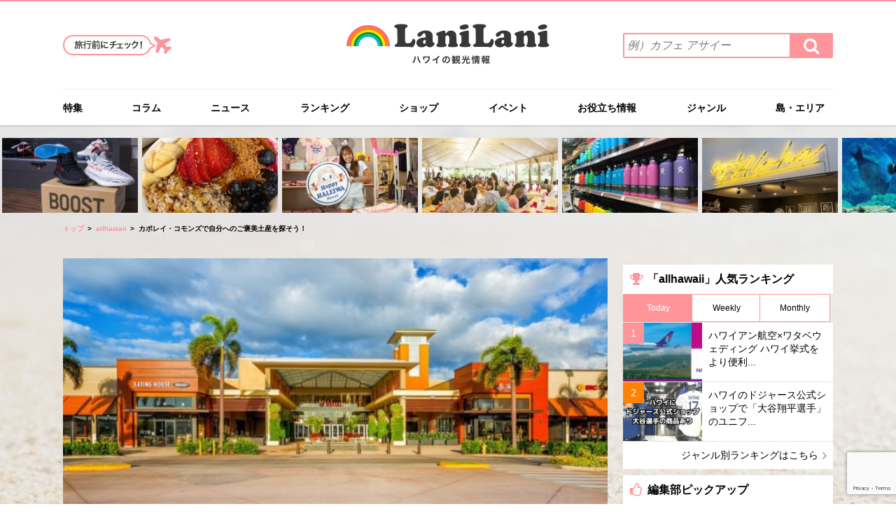

--- FILE ---
content_type: text/html; charset=UTF-8
request_url: https://www.lanilanihawaii.com/allhawaii/allhawaii4846.html
body_size: 16073
content:
<!DOCTYPE html>
<html lang="ja" dir="ltr">
<head prefix="og: http://ogp.me/ns#  website: http://ogp.me/ns/website#">
	<meta charset="utf-8">
	<title>カポレイ・コモンズで自分へのご褒美土産を探そう！ | ハワイの最新情報をお届け！LaniLani</title>
	<meta name="viewport" content="width=device-width,initial-scale=1.0">
	<meta name="format-detection" content="telephone=no">
	<meta http-equiv="X-UA-Compatible" content="IE=Edge">
	<meta http-equiv="Content-Style-Type" content="text/javascript;">
	
	<!-- This site is optimized with the Yoast SEO plugin v14.1 - https://yoast.com/wordpress/plugins/seo/ -->
	<meta name="description" content="カポレイ・コモンズで自分へのご褒美土産を探そう！ ハワイ(hawaii)の 情報ならLaniLani。LaniLaniはハワイの 情報をはじめ、現地オプショナルツアーや話題の流行スポットを紹介するハワイ情報サイトです。" />
	<meta name="robots" content="index, follow" />
	<meta name="googlebot" content="index, follow, max-snippet:-1, max-image-preview:large, max-video-preview:-1" />
	<meta name="bingbot" content="index, follow, max-snippet:-1, max-image-preview:large, max-video-preview:-1" />
	<link rel="canonical" href="https://www.lanilanihawaii.com/allhawaii/allhawaii4846.html" />
	<meta property="og:locale" content="ja_JP" />
	<meta property="og:type" content="article" />
	<meta property="og:title" content="カポレイ・コモンズで自分へのご褒美土産を探そう！ | ハワイの最新情報をお届け！LaniLani" />
	<meta property="og:description" content="カポレイ・コモンズで自分へのご褒美土産を探そう！ ハワイ(hawaii)の 情報ならLaniLani。LaniLaniはハワイの 情報をはじめ、現地オプショナルツアーや話題の流行スポットを紹介するハワイ情報サイトです。" />
	<meta property="og:url" content="https://www.lanilanihawaii.com/allhawaii/allhawaii4846.html" />
	<meta property="og:site_name" content="ハワイの最新情報をお届け！LaniLani" />
	<meta property="article:published_time" content="2021-08-09T18:44:44+00:00" />
	<meta property="article:modified_time" content="2021-08-27T19:00:11+00:00" />
	<meta property="og:image" content="https://www.lanilanihawaii.com/wp-content/uploads/2021/08/21081003591933930.jpeg" />
	<meta property="og:image:width" content="961" />
	<meta property="og:image:height" content="640" />
	<meta name="twitter:card" content="summary" />
	<script type="application/ld+json" class="yoast-schema-graph">{"@context":"https://schema.org","@graph":[{"@type":"WebSite","@id":"https://www.lanilanihawaii.com/#website","url":"https://www.lanilanihawaii.com/","name":"\u30cf\u30ef\u30a4\u306e\u6700\u65b0\u60c5\u5831\u3092\u304a\u5c4a\u3051\uff01LaniLani","description":"","potentialAction":[{"@type":"SearchAction","target":"https://www.lanilanihawaii.com/?s={search_term_string}","query-input":"required name=search_term_string"}],"inLanguage":"ja"},{"@type":"ImageObject","@id":"https://www.lanilanihawaii.com/allhawaii/allhawaii4846.html#primaryimage","inLanguage":"ja","url":"https://www.lanilanihawaii.com/wp-content/uploads/2021/08/21081003591933930.jpeg","width":961,"height":640},{"@type":"WebPage","@id":"https://www.lanilanihawaii.com/allhawaii/allhawaii4846.html#webpage","url":"https://www.lanilanihawaii.com/allhawaii/allhawaii4846.html","name":"\u30ab\u30dd\u30ec\u30a4\u30fb\u30b3\u30e2\u30f3\u30ba\u3067\u81ea\u5206\u3078\u306e\u3054\u8912\u7f8e\u571f\u7523\u3092\u63a2\u305d\u3046\uff01 | \u30cf\u30ef\u30a4\u306e\u6700\u65b0\u60c5\u5831\u3092\u304a\u5c4a\u3051\uff01LaniLani","isPartOf":{"@id":"https://www.lanilanihawaii.com/#website"},"primaryImageOfPage":{"@id":"https://www.lanilanihawaii.com/allhawaii/allhawaii4846.html#primaryimage"},"datePublished":"2021-08-09T18:44:44+00:00","dateModified":"2021-08-27T19:00:11+00:00","author":{"@id":""},"description":"\u30ab\u30dd\u30ec\u30a4\u30fb\u30b3\u30e2\u30f3\u30ba\u3067\u81ea\u5206\u3078\u306e\u3054\u8912\u7f8e\u571f\u7523\u3092\u63a2\u305d\u3046\uff01 \u30cf\u30ef\u30a4(hawaii)\u306e \u60c5\u5831\u306a\u3089LaniLani\u3002LaniLani\u306f\u30cf\u30ef\u30a4\u306e \u60c5\u5831\u3092\u306f\u3058\u3081\u3001\u73fe\u5730\u30aa\u30d7\u30b7\u30e7\u30ca\u30eb\u30c4\u30a2\u30fc\u3084\u8a71\u984c\u306e\u6d41\u884c\u30b9\u30dd\u30c3\u30c8\u3092\u7d39\u4ecb\u3059\u308b\u30cf\u30ef\u30a4\u60c5\u5831\u30b5\u30a4\u30c8\u3067\u3059\u3002","inLanguage":"ja","potentialAction":[{"@type":"ReadAction","target":["https://www.lanilanihawaii.com/allhawaii/allhawaii4846.html"]}]}]}</script>
	<!-- / Yoast SEO plugin. -->


<link rel='dns-prefetch' href='//www.google.com' />
<link rel='dns-prefetch' href='//maps.googleapis.com' />
<link rel='dns-prefetch' href='//s.w.org' />
<link rel="alternate" type="application/rss+xml" title="ハワイの最新情報をお届け！LaniLani &raquo; カポレイ・コモンズで自分へのご褒美土産を探そう！ のコメントのフィード" href="https://www.lanilanihawaii.com/allhawaii/allhawaii4846.html/feed" />
		<script type="text/javascript">
			window._wpemojiSettings = {"baseUrl":"https:\/\/s.w.org\/images\/core\/emoji\/12.0.0-1\/72x72\/","ext":".png","svgUrl":"https:\/\/s.w.org\/images\/core\/emoji\/12.0.0-1\/svg\/","svgExt":".svg","source":{"concatemoji":"https:\/\/www.lanilanihawaii.com\/wp-includes\/js\/wp-emoji-release.min.js?ver=5.4.18"}};
			/*! This file is auto-generated */
			!function(e,a,t){var n,r,o,i=a.createElement("canvas"),p=i.getContext&&i.getContext("2d");function s(e,t){var a=String.fromCharCode;p.clearRect(0,0,i.width,i.height),p.fillText(a.apply(this,e),0,0);e=i.toDataURL();return p.clearRect(0,0,i.width,i.height),p.fillText(a.apply(this,t),0,0),e===i.toDataURL()}function c(e){var t=a.createElement("script");t.src=e,t.defer=t.type="text/javascript",a.getElementsByTagName("head")[0].appendChild(t)}for(o=Array("flag","emoji"),t.supports={everything:!0,everythingExceptFlag:!0},r=0;r<o.length;r++)t.supports[o[r]]=function(e){if(!p||!p.fillText)return!1;switch(p.textBaseline="top",p.font="600 32px Arial",e){case"flag":return s([127987,65039,8205,9895,65039],[127987,65039,8203,9895,65039])?!1:!s([55356,56826,55356,56819],[55356,56826,8203,55356,56819])&&!s([55356,57332,56128,56423,56128,56418,56128,56421,56128,56430,56128,56423,56128,56447],[55356,57332,8203,56128,56423,8203,56128,56418,8203,56128,56421,8203,56128,56430,8203,56128,56423,8203,56128,56447]);case"emoji":return!s([55357,56424,55356,57342,8205,55358,56605,8205,55357,56424,55356,57340],[55357,56424,55356,57342,8203,55358,56605,8203,55357,56424,55356,57340])}return!1}(o[r]),t.supports.everything=t.supports.everything&&t.supports[o[r]],"flag"!==o[r]&&(t.supports.everythingExceptFlag=t.supports.everythingExceptFlag&&t.supports[o[r]]);t.supports.everythingExceptFlag=t.supports.everythingExceptFlag&&!t.supports.flag,t.DOMReady=!1,t.readyCallback=function(){t.DOMReady=!0},t.supports.everything||(n=function(){t.readyCallback()},a.addEventListener?(a.addEventListener("DOMContentLoaded",n,!1),e.addEventListener("load",n,!1)):(e.attachEvent("onload",n),a.attachEvent("onreadystatechange",function(){"complete"===a.readyState&&t.readyCallback()})),(n=t.source||{}).concatemoji?c(n.concatemoji):n.wpemoji&&n.twemoji&&(c(n.twemoji),c(n.wpemoji)))}(window,document,window._wpemojiSettings);
		</script>
		<style type="text/css">
img.wp-smiley,
img.emoji {
	display: inline !important;
	border: none !important;
	box-shadow: none !important;
	height: 1em !important;
	width: 1em !important;
	margin: 0 .07em !important;
	vertical-align: -0.1em !important;
	background: none !important;
	padding: 0 !important;
}
</style>
	<link rel='stylesheet' id='yarppWidgetCss-css'  href='https://www.lanilanihawaii.com/wp-content/plugins/yet-another-related-posts-plugin/style/widget.css?ver=5.4.18' type='text/css' media='all' />
<link rel='stylesheet' id='wp-block-library-css'  href='https://www.lanilanihawaii.com/wp-includes/css/dist/block-library/style.min.css?ver=5.4.18' type='text/css' media='all' />
<link rel='stylesheet' id='contact-form-7-css'  href='https://www.lanilanihawaii.com/wp-content/plugins/contact-form-7/includes/css/styles.css?ver=5.3.1' type='text/css' media='all' />
<link rel='stylesheet' id='pz-linkcard-css'  href='//www.lanilanihawaii.com/wp-content/uploads/pz-linkcard/style.css?ver=5.4.18' type='text/css' media='all' />
<link rel='stylesheet' id='wordpress-popular-posts-css-css'  href='https://www.lanilanihawaii.com/wp-content/plugins/wordpress-popular-posts/assets/css/wpp.css?ver=5.5.1' type='text/css' media='all' />
<link rel='stylesheet' id='import-css'  href='https://www.lanilanihawaii.com/common/css/import.css?ver=3.0.0' type='text/css' media='all' />
<link rel='stylesheet' id='detail-css'  href='https://www.lanilanihawaii.com/common/css/detail.css?ver=3.0.0' type='text/css' media='all' />
<script type='text/javascript' src='https://www.lanilanihawaii.com/wp-includes/js/jquery/jquery.js?ver=1.12.4-wp'></script>
<script type='text/javascript' src='https://www.lanilanihawaii.com/wp-includes/js/jquery/jquery-migrate.min.js?ver=1.4.1'></script>
<script type='application/json' id="wpp-json">
{"sampling_active":1,"sampling_rate":50,"ajax_url":"https:\/\/www.lanilanihawaii.com\/wp-json\/wordpress-popular-posts\/v1\/popular-posts","api_url":"https:\/\/www.lanilanihawaii.com\/wp-json\/wordpress-popular-posts","ID":124707,"token":"f0d1fb4f67","lang":0,"debug":0}
</script>
<script type='text/javascript' src='https://www.lanilanihawaii.com/wp-content/plugins/wordpress-popular-posts/assets/js/wpp.min.js?ver=5.5.1'></script>
<script type='text/javascript' src='https://www.lanilanihawaii.com/common/js/jquery.js?ver=3.0.0'></script>
<link rel='https://api.w.org/' href='https://www.lanilanihawaii.com/wp-json/' />
<link rel="EditURI" type="application/rsd+xml" title="RSD" href="https://www.lanilanihawaii.com/xmlrpc.php?rsd" />
<link rel="wlwmanifest" type="application/wlwmanifest+xml" href="https://www.lanilanihawaii.com/wp-includes/wlwmanifest.xml" /> 
<meta name="generator" content="WordPress 5.4.18" />
<link rel='shortlink' href='https://www.lanilanihawaii.com/?p=124707' />
<link rel="alternate" type="application/json+oembed" href="https://www.lanilanihawaii.com/wp-json/oembed/1.0/embed?url=https%3A%2F%2Fwww.lanilanihawaii.com%2Fallhawaii%2Fallhawaii4846.html" />
<link rel="alternate" type="text/xml+oembed" href="https://www.lanilanihawaii.com/wp-json/oembed/1.0/embed?url=https%3A%2F%2Fwww.lanilanihawaii.com%2Fallhawaii%2Fallhawaii4846.html&#038;format=xml" />
            <style id="wpp-loading-animation-styles">@-webkit-keyframes bgslide{from{background-position-x:0}to{background-position-x:-200%}}@keyframes bgslide{from{background-position-x:0}to{background-position-x:-200%}}.wpp-widget-placeholder,.wpp-widget-block-placeholder{margin:0 auto;width:60px;height:3px;background:#dd3737;background:linear-gradient(90deg,#dd3737 0%,#571313 10%,#dd3737 100%);background-size:200% auto;border-radius:3px;-webkit-animation:bgslide 1s infinite linear;animation:bgslide 1s infinite linear}</style>
            <link rel="amphtml" href="https://www.lanilanihawaii.com/amp/allhawaii/allhawaii4846.html">	<link rel="icon" href="https://www.lanilanihawaii.com/favicon.ico">
	<link rel="apple-touch-icon" href="https://www.lanilanihawaii.com/common/img/webclipicon.png">

	<!-- Google Tag Manager -->
	<script>(function(w,d,s,l,i){w[l]=w[l]||[];w[l].push({'gtm.start':
			new Date().getTime(),event:'gtm.js'});var f=d.getElementsByTagName(s)[0],
			j=d.createElement(s),dl=l!='dataLayer'?'&l='+l:'';j.async=true;j.src=
			'https://www.googletagmanager.com/gtm.js?id='+i+dl;f.parentNode.insertBefore(j,f);
		})(window,document,'script','dataLayer','GTM-MR735GB');</script>
	<!-- End Google Tag Manager -->
		<script async src="//pagead2.googlesyndication.com/pagead/js/adsbygoogle.js"></script>
	<script>
		(adsbygoogle = window.adsbygoogle || []).push({
			google_ad_client: "ca-pub-3939093526751193",
			enable_page_level_ads: true
		});
	</script>
	<!-- unruly ag -->
	<script>
		var unruly = window.unruly || {};
		unruly.native = unruly.native || {};
		unruly.native.siteId =1139789;
	</script>
	<script src="//video.unrulymedia.com/native/native-loader.js"></script>

	<!-- Fluxpb -->
	<script async="async" src="https://flux-cdn.com/client/digital-identity/flux_lanilani_AS_PB_AT.min.js"></script>
	<script type="text/javascript">
		var pbjs = pbjs || {};
		pbjs.que = pbjs.que || [];
	</script>
	<!-- gam -->
	<script async src="https://securepubads.g.doubleclick.net/tag/js/gpt.js"></script>
	
	<!-- DFP head -->
	<script type="text/javascript">
		var googletag = googletag || {};
		googletag.cmd = googletag.cmd || [];
	</script>
	<!-- Define callback function -->
	<script type="text/javascript">
		var readyBids = {
			prebid: false,
			google: false
		};
		var failSafeTimeout = 3e3;
		// when both APS and Prebid have returned, initiate ad request
		var launchAdServer = function () {
			if (!readyBids.prebid) {
				return;
			}
			requestAdServer();
		};
		var requestAdServer = function () {
			if (!readyBids.google) {
				readyBids.google = true;
				googletag.cmd.push(function () {
					pbjs.que.push(function () {
						pbjs.setTargetingForGPTAsync();
					});
					googletag.pubads().refresh();
				});
			}
		};
	</script>
	<!-- /Define callback function -->
	<!-- Define Slot -->
	<script type="text/javascript">
		googletag.cmd.push(function () {
			// add slot (defineSoltの記述）
						googletag.defineSlot('/249836845/ラニラニ_PC/contents_bottom', [[336, 280], [750, 100], [300, 600], [300, 250], [728, 90], [750, 200], [750, 300]], 'div-gpt-ad-1588914190108-0').addService(googletag.pubads());
			googletag.defineSlot('/249836845/ラニラニ_PC/contents_detail_body_under_right', [[300, 250], [336, 280]], 'div-gpt-ad-1588914233040-0').addService(googletag.pubads());
			googletag.defineSlot('/249836845/ラニラニ_PC/contents_detail_body_under', [[336, 280], [300, 250]], 'div-gpt-ad-1588914262475-0').addService(googletag.pubads());

			googletag.defineSlot('/249836845/ラニラニ_PC/total_bottom', [[300, 250], [120, 600], [160, 600], [300, 600]], 'div-gpt-ad-1588914480884-0').addService(googletag.pubads());
			googletag.defineSlot('/249836845/ラニラニ_PC/total_sidetop', [[300, 600], [120, 600], [160, 600], [300, 250]], 'div-gpt-ad-1588914510769-0').addService(googletag.pubads());
			googletag.defineSlot('/249836845/ラニラニ_PC/total_bottom_sidenavi', [[336, 280], [300, 250]], 'div-gpt-ad-1588916600775-0').addService(googletag.pubads());
						googletag.pubads().enableSingleRequest();
			// 必要な記述になります ↓
			googletag.pubads().disableInitialLoad();
			googletag.enableServices();
			// Fluxのタグを呼び出すのに必要な記述になります ↓
			pbjs.que.push(function () {
				pbFlux.prebidBidder();
			});
		});
	</script>
	<!-- /Define Slot -->
	<script type="text/javascript">
		// set failsafe timeout
		setTimeout(function () {
			requestAdServer();
		}, failSafeTimeout);
	</script>


</head>

<body id="top" class="lDef">
<!-- Google Tag Manager (noscript) -->
<noscript><iframe src="https://www.googletagmanager.com/ns.html?id=GTM-MR735GB"
				  height="0" width="0" style="display:none;visibility:hidden"></iframe></noscript>
<!-- End Google Tag Manager (noscript) -->

<div class="layer" aria-hidden="true"></div>

<header id="header" role="banner">
	<div id="hd_inner">
		<h1 id="hd_logo"><a href="https://www.lanilanihawaii.com/"><img src="https://www.lanilanihawaii.com/common/img/logo01.png" alt="ハワイの観光情報 LaniLani ラニラニ"></a></h1>
		<nav id="slide_menu" role="navigation">
			<p id="menu_trigger" title="MENU" aria-hidden="true"><img src="https://www.lanilanihawaii.com/common/img/btn_menu01.png" alt="LaniLaniのメニュー"></p>
			<ul>
				<li>
					<div id="hd_links01">
						<a href="https://www.lanilanihawaii.com/scene/pickup-travel.html" class="over"><img src="https://www.lanilanihawaii.com/common/img/img_travel01_no.png" width="155" height="29" alt="これだけはおさえておきたい！ハワイ旅行前かけこみチェック"></a>
						<!-- /#hd_links01 --></div>
				</li>
				<li>
					<div id="hd_search">
						<dl>
							<dt>検索ワードを入力 (例）カフェ アサイー</dt>
							<dd>
								<form action="https://www.lanilanihawaii.com/" method="get" role="search">
									<input type="search" name="s" value="" placeholder="例）カフェ アサイー" title="LaniLaniサイト内から情報を検索する" class="txt_search01">
									<button class="fa fa-search"><span>検索する</span></button>
								</form>
							</dd>
						</dl>
						<!-- /#hd_search --></div>
				</li>
				<li>
					<div id="gnavi">
						<ul>
							<li id="gnav01"><a href="https://www.lanilanihawaii.com/special">特集</a></li>
							<li id="gnav02"><a href="https://www.lanilanihawaii.com/column">コラム</a></li>
							<li id="gnav03"><a href="https://www.lanilanihawaii.com/news">ニュース</a></li>
							<!-- <li id="gnav12"><a href="https://www.lanilanihawaii.com/music">ミュージック</a></li> -->
							<li id="gnav04"><a href="https://www.lanilanihawaii.com/ranking">ランキング</a>
								<div class="arrow_box">
									<dl>
										<dt>食べる</dt>
										<dd><a href="https://www.lanilanihawaii.com/ranking/gourmet-ranking">グルメ・レストラン</a></dd>

										<dt>泊まる</dt>
										<dd><a href="https://www.lanilanihawaii.com/ranking/hotel-ranking">ホテル</a></dd>

										<dt>くつろぐ</dt>
										<dd><a href="https://www.lanilanihawaii.com/ranking/beauty-ranking">スパ・エステ</a></dd>

										<dt>観光する</dt>
										<dd><a href="https://www.lanilanihawaii.com/ranking/kankou-ranking">ハワイ観光</a></dd>
										<dd><a href="https://www.lanilanihawaii.com/ranking/activity-ranking">アクティビティ・オプショナル<br class="sp">ツアー</a></dd>
										<dd><a href="https://www.lanilanihawaii.com/ranking/beach-ranking">ビーチ</a></dd>
										<dd><a href="https://www.lanilanihawaii.com/ranking/rental-ranking">レンタル＆サービス</a></dd>

										<dt>ショッピング</dt>
										<dd><a href="https://www.lanilanihawaii.com/ranking/shopping-ranking">買い物</a></dd>
										<dd><a href="https://www.lanilanihawaii.com/ranking/souvenir-ranking">お土産</a></dd>
									</dl>
									<!-- /.arrow_box --></div>
							</li>
							<li id="gnav05"><a href="https://www.lanilanihawaii.com/scene/pickup-travel.html">これだけはおさえておきたい！<br>ハワイ旅行前かけこみチェック</a></li>
							<li id="gnav06"><a href="https://www.lanilanihawaii.com/shop">ショップ</a></li>
							<li id="gnav07"><a href="https://www.lanilanihawaii.com/coupon">クーポン</a></li>
							<li id="gnav08"><a href="https://www.lanilanihawaii.com/event">イベント</a></li>
							<li id="gnav09"><a href="https://www.lanilanihawaii.com/useful">お役立ち情報</a></li>
							<li id="gnav10"><a href="https://www.lanilanihawaii.com/genre">ジャンル</a>
								<div class="arrow_box">
									<dl>
										<dt>食べる</dt>
										<dd><a href="https://www.lanilanihawaii.com/gourmet">グルメ・レストラン</a></dd>

										<dt>泊まる</dt>
										<dd><a href="https://www.lanilanihawaii.com/hotel">ホテル</a></dd>

										<dt>くつろぐ</dt>
										<dd><a href="https://www.lanilanihawaii.com/beauty">スパ・エステ</a></dd>

										<dt>観光する</dt>
										<dd><a href="https://www.lanilanihawaii.com/kankou">ハワイ観光</a></dd>
										<dd><a href="https://www.lanilanihawaii.com/activity">アクティビティ・オプショナル<br class="sp">ツアー</a></dd>
										<dd><a href="https://www.lanilanihawaii.com/beach">ビーチ</a></dd>
										<dd><a href="https://www.lanilanihawaii.com/rental">レンタル＆サービス</a></dd>

										<dt>ショッピング</dt>
										<dd><a href="https://www.lanilanihawaii.com/shopping">買い物</a></dd>
										<dd><a href="https://www.lanilanihawaii.com/souvenir">お土産</a></dd>

										<dt>ウェディング</dt>
										<dd><a href="https://www.lanilanihawaii.com/wedding">ウェディング</a></dd>
									</dl>
								</div>
							</li>
							<li id="gnav11"><a href="https://www.lanilanihawaii.com/island">島・エリア</a>
								<div class="arrow_box">
									<ul>
										<li><a href="https://www.lanilanihawaii.com/oahu">オアフ島</a></li>
										<li><a href="https://www.lanilanihawaii.com/hawaii">ハワイ島</a></li>
										<li><a href="https://www.lanilanihawaii.com/maui">マウイ島</a></li>
										<li><a href="https://www.lanilanihawaii.com/kauai">カウアイ島</a></li>
									</ul>
								</div>
							</li>
							<li id="gnav13"><a href="https://lanilanimarket.com/" target="_blank">LaniLani market</a></li>
						</ul>
						<!-- /#gnavi --></div>
				</li>
				<li>
					<div id="hd_links02">
						<ul class="about">
							<li><a href="https://www.lanilanihawaii.com/about">LaniLaniについて</a></li>
							<li><a href="https://www.lanilanihawaii.com/privacy">プライバシーポリシー</a></li>
							<li><a href="https://www.lanilanihawaii.com/company">運営会社</a></li>
							<li><a href="https://www.lanilanihawaii.com/sitemap">サイトマップ</a></li>
							<li><a href="https://www.lanilanihawaii.com/ad">広告掲載について</a></li>
							<li><a href="https://www.lanilanihawaii.com/contact">お問い合わせ</a></li>
						</ul>
						<!-- /#hd_links01 --></div>
				</li>

			</ul>
		</nav>
		<p id="hd_links03"><a href="https://www.lanilanihawaii.com/scene/pickup-travel.html"><img src="https://www.lanilanihawaii.com/common/img/img_travel01_sp.png" width="149" height="85" alt="これだけはおさえておきたい！ハワイ旅行前かけこみチェック"></a></p>
		<!-- /#hd_inner -->
	</div>
</header>

<div id="wrapper">


<div class="top_weekly_ranking">
	<ul>
				<li><a href="https://www.lanilanihawaii.com/column/sharing-my-hawaii/sneakershop6.html"><span>ハワイはスニーカーが安い！？ナイキやアディダ...</span><img src="https://www.lanilanihawaii.com/wp-content/uploads/2018/06/original-grail-img4-1-220x125.jpg" alt=""></a></li>
				<li><a href="https://www.lanilanihawaii.com/column/sharing-my-hawaii/no-1acai-bowl.html"><span>ハワイでNO.1アサイーボール！ダ・コーブ・...</span><img src="https://www.lanilanihawaii.com/wp-content/uploads/2018/10/yuka1-1-220x125.jpg" alt=""></a></li>
				<li><a href="https://www.lanilanihawaii.com/shopping/happy_haleiwa.html"><span>ハッピー・ハレイワ／Happy Haleiw...</span><img src="https://www.lanilanihawaii.com/wp-content/uploads/2010/11/201012-H_Happy-Haleiwa_7122_1000-220x125.jpg" alt=""></a></li>
				<li><a href="https://www.lanilanihawaii.com/kankou/best-luau.html"><span>本格ルアウショーでハワイアンな夜！ショーが満...</span><img src="https://www.lanilanihawaii.com/wp-content/uploads/2018/04/201305-N_Polynesian-culture-center_001_1000-220x125.jpg" alt=""></a></li>
				<li><a href="https://www.lanilanihawaii.com/column/sharing-my-hawaii/hydro-flask-3.html"><span>ハワイの定番水筒、ハイドロフラスク買うならハ...</span><img src="https://www.lanilanihawaii.com/wp-content/uploads/2018/06/4C9B19C7-D414-4AE2-BBB8-334A3A2B3696-780x439-220x125.jpg" alt=""></a></li>
				<li><a href="https://www.lanilanihawaii.com/shop/jp-cafe-bar.html"><span>JP Cafe & Bar/ジェイピー・カフ...</span><img src="https://www.lanilanihawaii.com/wp-content/uploads/2019/08/JPcafeandbar1-220x125.jpg" alt=""></a></li>
				<li><a href="https://www.lanilanihawaii.com/column/sharing-my-hawaii/humuhumunukunukuapuaa.html"><span>ハワイ州の魚「フムフムヌクヌクアプアア」とは...</span><img src="https://www.lanilanihawaii.com/wp-content/uploads/2020/10/15802439_354210721603731_4202726718630264832_n-1-220x125.jpg" alt=""></a></li>
				<li><a href="https://www.lanilanihawaii.com/kankou/hawaii_kotohirea_jinsha.html"><span>ハワイ金刀比羅神社・ハワイ太宰府天満宮／Ha...</span><img src="https://www.lanilanihawaii.com/wp-content/uploads/2011/01/5a902827e5c38615475f4656412f9bde-220x125.jpg" alt=""></a></li>
				<li><a href="https://www.lanilanihawaii.com/column/crazy-about-hawaii_bynaviciao/wolfgang-pack.html"><span>似ているようで実は違う！ワイキキの「ウルフギ...</span><img src="https://www.lanilanihawaii.com/wp-content/uploads/2021/03/w6-220x125.jpeg" alt=""></a></li>
				<li><a href="https://www.lanilanihawaii.com/gourmet/buffet/oceanarium-restaurant.html"><span>巨大な水槽のあるレストラン「オーシャナリウム...</span><img src="https://www.lanilanihawaii.com/wp-content/uploads/2011/04/24-220x125.jpg" alt=""></a></li>
			</ul>
</div>
<div class="breadcrumb">
	<ol>
		<li class="home"><a href="https://www.lanilanihawaii.com/">トップ</a></li>
				<li>
						<a href="https://www.lanilanihawaii.com/allhawaii">allhawaii</a>
					</li>
				<li>
			カポレイ・コモンズで自分へのご褒美土産を探そう！		</li>
			</ol>
	<!-- /#breadcrumb --></div>
	<div id="contents">
	<main id="main" role="main">
		<div class="item_area">
			<div id="mainimg">
				<img src="https://www.lanilanihawaii.com/wp-content/uploads/2021/08/21081003591933930-780x439.jpeg" alt="カポレイ・コモンズで自分へのご褒美土産を探そう！">
				<!-- /#mainimg --></div>
			<section>
				<header class="detail_head01">
					<ul class="detail_btn_sns01">
						<li class="facebook"><a href="http://www.facebook.com/sharer/sharer.php?u=https://www.lanilanihawaii.com/allhawaii/allhawaii4846.html" onclick="window.open(this.href, 'FBwindow', 'width=650, height=450, menubar=no, toolbar=no, scrollbars=yes'); return false;">シェア</a></li>
						<li class="twitter"><a href="https://twitter.com/intent/tweet?text=カポレイ・コモンズで自分へのご褒美土産を探そう！&url=https://www.lanilanihawaii.com/allhawaii/allhawaii4846.html&screen_name=lanilanihawaii&hashtags=lanilani,ラニラニ" onclick="window.open(this.href, 'tweetwindow', 'width=650, height=450,personalbar=0,toolbar=0,scrollbars=1,resizable=1'); return false;">ツイート</a></li>
						<li class="line"><a href="http://line.me/R/msg/text/?カポレイ・コモンズで自分へのご褒美土産を探そう！%0D%0Ahttps://www.lanilanihawaii.com/allhawaii/allhawaii4846.html" onclick="window.open(this.href, 'LINEwindow', 'width=650, height=450,personalbar=0,toolbar=0,scrollbars=1,resizable=1'); return false;">送る</a></li>
						<!-- /.detail_btn_sns01 --></ul>
					<div class="h1_detail01">
						<h1>カポレイ・コモンズで自分へのご褒美土産を探そう！</h1>
						<!-- <button><img src="https://www.lanilanihawaii.com/common/img/btn_favorite01_no.svg" aria-pressed="false" alt="この記事をお気に入りに追加"></button> -->
						<!-- <button class="current"><img src="https://www.lanilanihawaii.com/common/img/btn_favorite01_on.svg" aria-pressed="" alt=""></button> -->
					</div>
					<div class="detail_information01">
						<time>2021.08.10</time>
												<ul>
																<li><a href="https://www.lanilanihawaii.com/allhawaii">allhawaii</a></li>
														</ul>
						<!-- /.detail_information01 --></div>
					<!-- /.detail_head01 --></header>

				<div class="detail_body01 wysiwyg">
					<p>お土産探しはハワイ旅行の楽しみの一つ。<br>バラエティ豊かなショップが軒を連ねる西オアフの人気スポット「カポレイ・コモンズ」なら、雑貨や洋服、健康・美容グッズ、食料品など、お土産にぴったりな商品が豊富に揃います。<br>今回は、その中でも特にこの夏おすすめのアイテムを厳選してご紹介します。<br>大切な方へのお土産はもちろん、旅の記念として自分にご褒美を贈ってみてはいかがでしょうか。<br>　ハワイアン・アイランド・クリエーションズハイドロフラスクワールド サーフィンリーグ 40 オンスワイドマウス$54.95　ターゲットサンスクワッドコットンプリントキッチンタオル ２枚組$5.10　ダウントゥアースクリーンカンティーンステンレススチールストロー 4 パック$10.19　ターゲットオパールハウス8”メラミン＆バンブーパイナップルサラダプレート$3.00　アルタ・ビューティークリニークサニーデイ ステープルズ$151.00　サリー・ビューティーボルカニックラバセラミックプロスピンエヌカール1インチ$124.79　コアパワーヨガスピリチュアルギャングスターアロハ マッスルタンク$48.00　マーシャルズフルラデザイナーサングラス 48mm$49.99　ハワイアン・アイランド・クリエーションズスタンススーベニアウィメンズクルーソックハワイエクスクルーシブ$14.00　ダウントゥアースワイラナチップスパープルスイートポテトローズマリーハーブ$3.29　ザ・ビタミンショップドライローストマカダミアナッツシーソルト9 オンス$12.99</p>
<div class="btn"><a href="https://www.allhawaii.jp/article/4846/" rel="noopener noreferrer" target="_blank">AllHawaiiの記事はこちら</a></div>

					
															
					
					
					<!-- /.detail_body01 --></div>

				<div class="detail_foot01">
										<div style="margin:15px 0;">
						<!-- 記事下レクタングル -->
<div style="display:flex;">
			<!-- /249836845/ラニラニ_PC/contents_detail_body_under -->
		<div id='div-gpt-ad-1588914262475-0'>
			<script>
				googletag.cmd.push(function() { googletag.display('div-gpt-ad-1588914262475-0'); });
			</script>
		</div>

		<!-- /249836845/ラニラニ_PC/contents_detail_body_under_right -->
		<div id='div-gpt-ad-1588914233040-0'>
			<script>
				googletag.cmd.push(function() { googletag.display('div-gpt-ad-1588914233040-0'); });
			</script>
		</div>
	
</div>
					</div>

					<!-- 記事下レクタングル -->
<div style="margin:15px 0; display:flex;">
	<a href="https://lanilanimarket.com/" target="_blank">
		<img src="https://www.lanilanihawaii.com/common/img/bnr_ec.png" alt="ハワイ通エディターが厳選！LaniLani market">
	</a>
</div>

										<ul class="detail_btn_sns01">
						<li class="facebook"><a href="http://www.facebook.com/sharer/sharer.php?u=https://www.lanilanihawaii.com/allhawaii/allhawaii4846.html" onclick="window.open(this.href, 'FBwindow', 'width=650, height=450, menubar=no, toolbar=no, scrollbars=yes'); return false;">シェア</a></li>
						<li class="twitter"><a href="https://twitter.com/intent/tweet?text=カポレイ・コモンズで自分へのご褒美土産を探そう！&url=https://www.lanilanihawaii.com/allhawaii/allhawaii4846.html&screen_name=lanilanihawaii&hashtags=lanilani,ラニラニ" onclick="window.open(this.href, 'tweetwindow', 'width=650, height=450,personalbar=0,toolbar=0,scrollbars=1,resizable=1'); return false;">ツイート</a></li>
						<li class="line"><a href="http://line.me/R/msg/text/?カポレイ・コモンズで自分へのご褒美土産を探そう！%0D%0Ahttps://www.lanilanihawaii.com/allhawaii/allhawaii4846.html" onclick="window.open(this.href, 'LINEwindow', 'width=650, height=450,personalbar=0,toolbar=0,scrollbars=1,resizable=1'); return false;">送る</a></li>
						<!-- 						<li class="favorite"><button><img src="https://www.lanilanihawaii.com/common/img/btn_favorite02_no.svg" aria-pressed="false" alt="この記事をお気に入りに追加する">お気に入り</button></li> -->
						<!-- <li class="favorite"><button class="current"><img src="https://www.lanilanihawaii.com/common/img/btn_favorite02_on.svg" aria-pressed="" alt="">お気に入り登録済み</button></li> -->
						<!-- /.detail_btn_sns01 --></ul>

										<div class="detail_author01">
							<div class="image" style="margin-top:20px;">
								<a href="https://www.allhawaii.jp/"  rel="noopener noreferrer" target="_blank"><img src="https://www.lanilanihawaii.com/common/img/allhawaii.png" alt="ハワイ州観光局総合ポータルサイト allhawaii （オールハワイ）"></a>
							</div>
							<dl class="text">
								<dt>ハワイ州観光局総合ポータルサイト allhawaii （オールハワイ）</dt>
					<dd>allhawaii（オールハワイ）は、ハワイ州観光局公認総合ポータルサイトです。<br>
						ハワイの情報収集に役立つホテル、レストラン、アクティビティ、買い物、結婚式のスポット、イベント、コラム、みんなのおすすめのハワイなど、さまざまな情報を提供しています。</dd>
					</dl>
					<!-- /.detail_author01 --></div>
					
										<!-- /.detail_foot01 --></div>
							</section>

			<section class="detail_related01">
				<h2 class="h2_detail01">関連する記事</h2>
				<div class="detail_relatedlists01">
					<!-- 記事レコメンド -->
<div id="_popIn_recommend"></div>
<script type="text/javascript">
	(function() {
		var pa = document.createElement('script'); pa.type = 'text/javascript'; pa.charset = "utf-8"; pa.async = true;
		pa.src = window.location.protocol + "//api.popin.cc/searchbox/lanilanihawaii.js";
		var s = document.getElementsByTagName('script')[0]; s.parentNode.insertBefore(pa, s);
	})();
</script>				</div>
				<!-- /.detail_related01 -->
			</section>
		</div>


		<div class="breadcrumb">
	<ol>
		<li class="home"><a href="https://www.lanilanihawaii.com/">トップ</a></li>
				<li>
						<a href="https://www.lanilanihawaii.com/allhawaii">allhawaii</a>
					</li>
				<li>
			カポレイ・コモンズで自分へのご褒美土産を探そう！		</li>
			</ol>
	<!-- /#breadcrumb --></div><div style="padding-bottom: 35px;">
			<!-- /249836845/ラニラニ_PC/contents_bottom -->
		<div id='div-gpt-ad-1588914190108-0'>
			<script>
				googletag.cmd.push(function() { googletag.display('div-gpt-ad-1588914190108-0'); });
			</script>
		</div>
	</div>
	</main>


<aside id="side">
	<!-- 上部バナー -->
	<section class="side_banner01">
					<!-- /249836845/ラニラニ_PC/total_sidetop -->
			<div id='div-gpt-ad-1588914510769-0'>
				<script>
					googletag.cmd.push(function() { googletag.display('div-gpt-ad-1588914510769-0'); });
				</script>
			</div>
			</section>

	<section class="ranking01">
		<div class="h2_side01"><h2>「allhawaii」人気ランキング</h2></div>
		<div class="tab_wrapper">
			<input type="radio" id="today_rank" name="tab" value="today" checked><label for="today_rank">Today</label>
			<input type="radio" id="weekly_rank" name="tab" value="weel"><label for="weekly_rank">Weekly</label>
			<input type="radio" id="monthly_rank" name="tab" value="month"><label for="monthly_rank">Monthly</label>
			<div class="tab_box ranking01">
				<div id="today_view">
					<div class="ol_side01">
						


<ol>
<li>
<a href="https://www.lanilanihawaii.com/allhawaii/allhawaii5462.html">
<dl>
<dt><img src="https://www.lanilanihawaii.com/wp-content/uploads/2022/12/22122308242327664-240x180.jpg" alt="ハワイアン航空×ワタベウェディング ハワイ挙式をより便利で快適に!「ハワイアン航空直行便で行くハワイウェディング」2023 年1 月3 日（火）販売開始！"></dt>
<dd><p>ハワイアン航空×ワタベウェディング ハワイ挙式をより便利...</p></dd>
</dl>
</a>
</li><li>
<a href="https://www.lanilanihawaii.com/allhawaii/allhawaii5891.html">
<dl>
<dt><img src="https://www.lanilanihawaii.com/wp-content/uploads/2024/03/24031602385224062-240x180.png" alt="ハワイのドジャース公式ショップで「大谷翔平選手」のユニフォームが手に入る！"></dt>
<dd><p>ハワイのドジャース公式ショップで「大谷翔平選手」のユニフ...</p></dd>
</dl>
</a>
</li>
</ol>
						<p class="side_link01"><a href="/ranking">ジャンル別ランキングはこちら</a></p>
						<!-- /.ol_side01 --></div>
					<!-- /#today_view --></div>
				<div id="weekly_view">
					<div class="ol_side01">
						


<ol>
<li>
<a href="https://www.lanilanihawaii.com/allhawaii/allhawaii4845.html">
<dl>
<dt><img src="https://www.lanilanihawaii.com/wp-content/uploads/2021/08/21080922470723425-240x180.jpg" alt="カアナパリビーチホテルにビーチフロントレストランHuihuiがオープン"></dt>
<dd><p>カアナパリビーチホテルにビーチフロントレストランHuih...</p></dd>
</dl>
</a>
</li><li>
<a href="https://www.lanilanihawaii.com/allhawaii/allhawaii2853.html">
<dl>
<dt><img src="https://www.lanilanihawaii.com/wp-content/uploads/2024/04/24032715341787363-240x180.jpg" alt="マヌオク・フェスティバル"></dt>
<dd><p>マヌオク・フェスティバル...</p></dd>
</dl>
</a>
</li><li>
<a href="https://www.lanilanihawaii.com/allhawaii/allhawaii3014.html">
<dl>
<dt><img src="https://www.lanilanihawaii.com/wp-content/uploads/2025/01/25012206120985862-240x180.png" alt="チャイニーズ・ライオンダンス・セレモニー・アット・ラグジュアリーロウ"></dt>
<dd><p>チャイニーズ・ライオンダンス・セレモニー・アット・ラグジ...</p></dd>
</dl>
</a>
</li><li>
<a href="https://www.lanilanihawaii.com/allhawaii/allhawaii5713.html">
<dl>
<dt><img src="https://www.lanilanihawaii.com/wp-content/uploads/2023/07/23072408160640853-240x180.jpg" alt="ハワイ/オアフ島のゴルフ場紹介　　 コオリナゴルフクラブ（プロショップ、Roy's、アウラニホテル編）"></dt>
<dd><p>ハワイ/オアフ島のゴルフ場紹介　　 コオリナゴルフクラブ...</p></dd>
</dl>
</a>
</li><li>
<a href="https://www.lanilanihawaii.com/allhawaii/allhawaii5911-27.html">
<dl>
<dt><img src="https://www.lanilanihawaii.com/wp-content/uploads/2024/05/24042211202682969-18-240x180.jpg" alt="ゼクシィ &amp; ハワイ州観光局、豪華賞品が当たる「#ハワイ婚のホンネ」キャンペーン実施"></dt>
<dd><p>ゼクシィ &amp; ハワイ州観光局、豪華賞品が当たる「...</p></dd>
</dl>
</a>
</li><li>
<a href="https://www.lanilanihawaii.com/allhawaii/allhawaii5419.html">
<dl>
<dt><img src="https://www.lanilanihawaii.com/wp-content/uploads/2022/11/22111910312951872-240x180.png" alt="ハナレイの日本語公式ウェブサイトがオープン！"></dt>
<dd><p>ハナレイの日本語公式ウェブサイトがオープン！...</p></dd>
</dl>
</a>
</li><li>
<a href="https://www.lanilanihawaii.com/allhawaii/allhawaii2101.html">
<dl>
<dt><img src="https://www.lanilanihawaii.com/wp-content/uploads/2020/09/20020509395813964-240x180.jpg" alt="第15回マウイ　ウクレレ　フェステイバル"></dt>
<dd><p>第15回マウイ　ウクレレ　フェステイバル...</p></dd>
</dl>
</a>
</li><li>
<a href="https://www.lanilanihawaii.com/allhawaii/allhawaii4612.html">
<dl>
<dt><img src="https://www.lanilanihawaii.com/wp-content/uploads/2021/02/21020106092994406-240x180.jpg" alt="ゴミを出さないライフスタイル！カイルアにオープンしたハワイ初のZero Wasteショップ、Protea"></dt>
<dd><p>ゴミを出さないライフスタイル！カイルアにオープンしたハワ...</p></dd>
</dl>
</a>
</li><li>
<a href="https://www.lanilanihawaii.com/allhawaii/allhawaii4778.html">
<dl>
<dt><img src="https://www.lanilanihawaii.com/wp-content/uploads/2021/06/21062811505134879-240x180.jpg" alt="ハワイ産オイルの力を信じて美肌をつくる！オイルズ・オブ・アロハ"></dt>
<dd><p>ハワイ産オイルの力を信じて美肌をつくる！オイルズ・オブ・...</p></dd>
</dl>
</a>
</li><li>
<a href="https://www.lanilanihawaii.com/allhawaii/allhawaii5462.html">
<dl>
<dt><img src="https://www.lanilanihawaii.com/wp-content/uploads/2022/12/22122308242327664-240x180.jpg" alt="ハワイアン航空×ワタベウェディング ハワイ挙式をより便利で快適に!「ハワイアン航空直行便で行くハワイウェディング」2023 年1 月3 日（火）販売開始！"></dt>
<dd><p>ハワイアン航空×ワタベウェディング ハワイ挙式をより便利...</p></dd>
</dl>
</a>
</li>
</ol>
						<p class="side_link01"><a href="/ranking">ジャンル別ランキングはこちら</a></p>
						<!-- /.ol_side01 --></div>
				</div>
				<div id="monthly_view">
					<div class="ol_side01">
						


<ol>
<li>
<a href="https://www.lanilanihawaii.com/allhawaii/allhawaii4648.html">
<dl>
<dt><img src="https://www.lanilanihawaii.com/wp-content/uploads/2021/03/21031210190359366-240x180.png" alt="チャコールパンケーキの作り方を公開中！～お得な早朝ブレックファストスペシャルも登場～"></dt>
<dd><p>チャコールパンケーキの作り方を公開中！～お得な早朝ブレッ...</p></dd>
</dl>
</a>
</li><li>
<a href="https://www.lanilanihawaii.com/allhawaii/allhawaii4888-4.html">
<dl>
<dt><img src="https://www.lanilanihawaii.com/wp-content/uploads/2021/10/21100206280833316-3-240x180.jpg" alt="フラ・ホオラウナ・アロハ　バーチャル&amp;ライブイベント 2021開催～YOUTUBEライブで無料配信～"></dt>
<dd><p>フラ・ホオラウナ・アロハ　バーチャル&amp;ライブイベ...</p></dd>
</dl>
</a>
</li><li>
<a href="https://www.lanilanihawaii.com/allhawaii/allhawaii2457.html">
<dl>
<dt><img src="https://www.lanilanihawaii.com/wp-content/uploads/2022/09/22092310522358318-240x180.jpg" alt="マウイ・プランテーション・デイズ・フェスティバル"></dt>
<dd><p>マウイ・プランテーション・デイズ・フェスティバル...</p></dd>
</dl>
</a>
</li><li>
<a href="https://www.lanilanihawaii.com/allhawaii/allhawaii5367.html">
<dl>
<dt><img src="https://www.lanilanihawaii.com/wp-content/uploads/2022/10/22102509130485241-240x180.png" alt="ザ・観光客！にならずにハワイで親子コーデが楽しめるブランド「Sweet Honey Hawaii」"></dt>
<dd><p>ザ・観光客！にならずにハワイで親子コーデが楽しめるブラン...</p></dd>
</dl>
</a>
</li><li>
<a href="https://www.lanilanihawaii.com/allhawaii/allhawaii5470.html">
<dl>
<dt><img src="https://www.lanilanihawaii.com/wp-content/uploads/2023/01/23010506325922029-240x180.jpg" alt="「Nishime」「ラッキーバッグ」「門松」…日本の伝統文化が守られるハワイのお正月"></dt>
<dd><p>「Nishime」「ラッキーバッグ」「門松」…日本の伝統...</p></dd>
</dl>
</a>
</li><li>
<a href="https://www.lanilanihawaii.com/allhawaii/allhawaii2860.html">
<dl>
<dt><img src="https://www.lanilanihawaii.com/wp-content/uploads/2024/05/24032808401547799-240x180.png" alt="ワールド・ホエール・フィルム・フェスティバル"></dt>
<dd><p>ワールド・ホエール・フィルム・フェスティバル...</p></dd>
</dl>
</a>
</li><li>
<a href="https://www.lanilanihawaii.com/allhawaii/allhawaii2981.html">
<dl>
<dt><img src="https://www.lanilanihawaii.com/wp-content/uploads/2024/12/24103109582281184-240x180.jpg" alt="2025 ニューイヤーズ・オハナ・フェスティバル"></dt>
<dd><p>2025 ニューイヤーズ・オハナ・フェスティバル...</p></dd>
</dl>
</a>
</li><li>
<a href="https://www.lanilanihawaii.com/allhawaii/allhawaii4400.html">
<dl>
<dt><img src="https://www.lanilanihawaii.com/wp-content/uploads/2020/08/20081514590328219-240x180.png" alt="【家族でハワイ】夏の自由研究：ワイキキ水族館からハワイ海洋生物のお絵かきレッスン"></dt>
<dd><p>【家族でハワイ】夏の自由研究：ワイキキ水族館からハワイ海...</p></dd>
</dl>
</a>
</li><li>
<a href="https://www.lanilanihawaii.com/allhawaii/allhawaii4778.html">
<dl>
<dt><img src="https://www.lanilanihawaii.com/wp-content/uploads/2021/06/21062811505134879-240x180.jpg" alt="ハワイ産オイルの力を信じて美肌をつくる！オイルズ・オブ・アロハ"></dt>
<dd><p>ハワイ産オイルの力を信じて美肌をつくる！オイルズ・オブ・...</p></dd>
</dl>
</a>
</li><li>
<a href="https://www.lanilanihawaii.com/allhawaii/allhawaii5248.html">
<dl>
<dt><img src="https://www.lanilanihawaii.com/wp-content/uploads/2022/08/22081007091610737-240x180.jpg" alt="ハワイ島エリソン・オニヅカ・コナ国際空港、日本直行便受け入れ再開"></dt>
<dd><p>ハワイ島エリソン・オニヅカ・コナ国際空港、日本直行便受け...</p></dd>
</dl>
</a>
</li>
</ol>
						<p class="side_link01"><a href="/ranking">ジャンル別ランキングはこちら</a></p>
						<!-- /.ol_side01 --></div>
				</div>
			</div>
		</div>
	</section>
		<section class="recommend01">
		<div class="h2_side01"><h2>編集部ピックアップ</h2></div>
		<div class="ol_side01">
			<ol>
								<li>
					<a href="https://www.lanilanihawaii.com/column/sharing-my-hawaii/hawaiian-trip-cost-budget.html">
						<dl>
							<dt><img src="https://www.lanilanihawaii.com/wp-content/uploads/2019/08/elizeu-dias-xarhNpLSHTk-unsplash-1-240x180.jpg" alt="【2023年完全版】ハワイ旅行の費用・予算・旅費まとめ。飛行機代・ホテル代・節約術まで"></dt>
							<dd>
								<p>【2023年完全版】ハワイ旅行の費用・予算・旅費まとめ。飛行機代...</p>
							</dd>
						</dl>
					</a>
				</li>
								<li>
					<a href="https://www.lanilanihawaii.com/news/travelprocedures-pcr-10.html">
						<dl>
							<dt><img src="https://www.lanilanihawaii.com/wp-content/uploads/2021/10/fa824e8d4006016b4be83209c72c6598-240x180.jpg" alt="【2023年2月更新】ハワイ渡航に必要な手続き／ワクチン接種証明書の取得が必須、陰性証明書は不要となるもハワイ州では引き続きPCR検査を推奨"></dt>
							<dd>
								<p>【2023年2月更新】ハワイ渡航に必要な手続き／ワクチン接種証明...</p>
							</dd>
						</dl>
					</a>
				</li>
								<li>
					<a href="https://www.lanilanihawaii.com/column/sharing-my-hawaii/hitachi_monkeypod.html">
						<dl>
							<dt><img src="https://www.lanilanihawaii.com/wp-content/uploads/2020/09/pixta_35083212_M-240x180.jpg" alt="日立のCM「この木なんの木♪」で有名なハワイのモンキーポッド"></dt>
							<dd>
								<p>日立のCM「この木なんの木♪」で有名なハワイのモンキーポッド</p>
							</dd>
						</dl>
					</a>
				</li>
								<li>
					<a href="https://www.lanilanihawaii.com/column/sharing-my-hawaii/next-hawaii-trip-caution.html">
						<dl>
							<dt><img src="https://www.lanilanihawaii.com/wp-content/uploads/2021/07/IMG_6487-240x180.jpg" alt="【在住者レポート】次回のハワイ旅行で気をつけるべきことは？ウィズコロナのハワイを楽しむためのコツをお届け"></dt>
							<dd>
								<p>【在住者レポート】次回のハワイ旅行で気をつけるべきことは？ウィズ...</p>
							</dd>
						</dl>
					</a>
				</li>
								<li>
					<a href="https://www.lanilanihawaii.com/column/sharing-my-hawaii/cheap-from-4to6.html">
						<dl>
							<dt><img src="https://www.lanilanihawaii.com/wp-content/uploads/2018/01/channey-DOe0Iw6nyaw-unsplash-240x180.jpg" alt="【2023年最新版】ハワイ旅行の安い時期はいつ？格安で楽しめるハワイ旅行を徹底解説！"></dt>
							<dd>
								<p>【2023年最新版】ハワイ旅行の安い時期はいつ？格安で楽しめるハ...</p>
							</dd>
						</dl>
					</a>
				</li>
								<li>
					<a href="https://www.lanilanihawaii.com/column/surf-room/travel-diary-oahu-1.html">
						<dl>
							<dt><img src="https://www.lanilanihawaii.com/wp-content/uploads/2021/09/2cbc166e2cb42712ba2f642ecc42fbc7-240x180.jpeg" alt="【ウィズコロナ旅行記・第1弾】オアフ島はどう変わった？絶景と絶品グルメを楽しむハワイ旅"></dt>
							<dd>
								<p>【ウィズコロナ旅行記・第1弾】オアフ島はどう変わった？絶景と絶品...</p>
							</dd>
						</dl>
					</a>
				</li>
								<li>
					<a href="https://www.lanilanihawaii.com/news/kuhiobeach-backontrack.html">
						<dl>
							<dt><img src="https://www.lanilanihawaii.com/wp-content/uploads/2021/07/4K_HAWAII_30_Moment2-240x180.png" alt="【4K HAWAII】ハワイに活気が戻ってきた！？ハワイの「クヒオビーチ」の今をお届け！"></dt>
							<dd>
								<p>【4K HAWAII】ハワイに活気が戻ってきた！？ハワイの「クヒ...</p>
							</dd>
						</dl>
					</a>
				</li>
								<li>
					<script async src="//pagead2.googlesyndication.com/pagead/js/adsbygoogle.js"></script>
					<ins class="adsbygoogle"
						 style="display:block"
						 data-ad-format="fluid"
						 data-ad-layout-key="-gi+1y-a2-52+14x"
						 data-ad-client="ca-pub-8194752345753175"
						 data-ad-slot="9343514853"></ins>
					<script>
						(adsbygoogle = window.adsbygoogle || []).push({});
					</script>
				</li>
			</ol>
			<!-- /.ol_side01 --></div>
	</section>
	
	<!-- sns -->
	<section class="side_sns01">
		<div class="area_facebook">
			<div id="fb-root"></div>
			<script>(function(d, s, id) {
					var js, fjs = d.getElementsByTagName(s)[0];
					if (d.getElementById(id)) return;
					js = d.createElement(s); js.id = id;
					js.src = 'https://connect.facebook.net/ja_JP/sdk.js#xfbml=1&version=v2.11&appId=211708686008525';
					fjs.parentNode.insertBefore(js, fjs);
				}(document, 'script', 'facebook-jssdk'));</script>
			<div class="fb-page" data-href="https://www.facebook.com/lanihawaii/" data-tabs="timeline" data-width="500px" data-small-header="false" data-adapt-container-width="true" data-hide-cover="false" data-show-facepile="true"><blockquote cite="https://www.facebook.com/lanihawaii/" class="fb-xfbml-parse-ignore"><a href="https://www.facebook.com/lanihawaii/">LaniLani-Hawaii</a></blockquote></div>
		</div>
		<div class="area_twitter">
			<a class="twitter-timeline" data-lang="ja" data-height="500" href="https://twitter.com/lanilanihawaii?ref_src=twsrc%5Etfw">Tweets by lanilanihawaii</a> <script async src="https://platform.twitter.com/widgets.js" charset="utf-8"></script>
		</div>
		<div style="text-align: center;">
			<a href="https://www.lanilanihawaii.com/news/lanilanlinestart.html">
				<img src="https://www.lanilanihawaii.com/common/img/bnr_line.jpg" alt="" width="300">
			</a>
		</div>
	</section>

	<!-- navi -->
	<section class="sidenav">
		<ul>
			<li id="sidenav01"><a href="https://www.lanilanihawaii.com/special">特集</a></li>
			<li id="sidenav02"><a href="https://www.lanilanihawaii.com/column">コラム</a></li>
			<li id="sidenav03"><a href="https://www.lanilanihawaii.com/news">ニュース</a></li>
			<li id="sidenav04"><a href="https://www.lanilanihawaii.com/ranking">ランキング</a></li>
			<li id="sidenav05"><a href="https://www.lanilanihawaii.com/scene/pickup-travel.html">これだけはおさえておきたい！<br>ハワイ旅行前かけこみチェック</a></li>
			<li id="sidenav06"><a href="https://www.lanilanihawaii.com/shop">ショップ</a></li>
			<li id="sidenav07"><a href="https://www.lanilanihawaii.com/coupon">クーポン</a></li>
			<li id="sidenav08"><a href="https://www.lanilanihawaii.com/event">イベント</a></li>
			<li id="sidenav09"><a href="https://www.lanilanihawaii.com/useful">お役立ち情報</a></li>
			<li id="sidenav10"><a href="https://www.lanilanihawaii.com/genre">ジャンル</a>
				<div class="list_box01">
					<ul>
						<li><a href="https://www.lanilanihawaii.com/gourmet">グルメ・レストラン</a></li>
<li><a href="https://www.lanilanihawaii.com/shopping">買い物</a></li>
<li><a href="https://www.lanilanihawaii.com/beauty">スパ・エステ</a></li>
<li><a href="https://www.lanilanihawaii.com/kankou">ハワイ観光</a></li>
<li><a href="https://www.lanilanihawaii.com/activity">アクティビティ・オプショナルツアー</a></li>
<li><a href="https://www.lanilanihawaii.com/souvenir">お土産</a></li>
<li><a href="https://www.lanilanihawaii.com/hotel">ホテル</a></li>
<li><a href="https://www.lanilanihawaii.com/beach">ビーチ</a></li>
<li><a href="https://www.lanilanihawaii.com/rental">レンタル＆サービス</a></li>
<li><a href="https://www.lanilanihawaii.com/wedding">ウェディング</a></li>
					</ul>
					<!-- /.arrow_box --></div>
			</li>
			<li id="sidenav11"><a href="https://www.lanilanihawaii.com/island">島・エリア</a>
				<div class="list_box01">
					<ul>
						<li><a href="https://www.lanilanihawaii.com/oahu">オアフ島</a></li>
<li><a href="https://www.lanilanihawaii.com/hawaii">ハワイ島</a></li>
<li><a href="https://www.lanilanihawaii.com/maui">マウイ島</a></li>
<li><a href="https://www.lanilanihawaii.com/kauai">カウアイ島</a></li>
					</ul>
				</div>
			</li>
			<li id="sidenav12"><a href="https://lanilanimarket.com/" target="_blank">LaniLani market</a>
		</ul>
	</section>


	<section class="keywords01">
		<div class="h2_side01"><h2>「allhawaii」話題のキーワード</h2><p>今LaniLaniで話題になっているキーワード</p></div>
		<div class="ul_side01">
			<ul role='list'>
	<li><a href="https://www.lanilanihawaii.com/tag/361" class="tag-cloud-link tag-link-502 tag-link-position-1" style="font-size: 22pt;" aria-label="人気 (256個の項目)">人気</a></li>
	<li><a href="https://www.lanilanihawaii.com/tag/3" class="tag-cloud-link tag-link-29 tag-link-position-2" style="font-size: 21.363636363636pt;" aria-label="ランチ (252個の項目)">ランチ</a></li>
	<li><a href="https://www.lanilanihawaii.com/tag/%e3%83%af%e3%82%a4%e3%82%ad%e3%82%ad" class="tag-cloud-link tag-link-1906 tag-link-position-3" style="font-size: 15.636363636364pt;" aria-label="ワイキキ (205個の項目)">ワイキキ</a></li>
	<li><a href="https://www.lanilanihawaii.com/tag/4" class="tag-cloud-link tag-link-31 tag-link-position-4" style="font-size: 15pt;" aria-label="ディナー (197個の項目)">ディナー</a></li>
	<li><a href="https://www.lanilanihawaii.com/tag/%e3%83%ad%e3%83%bc%e3%82%ab%e3%83%ab%e3%81%ab%e4%ba%ba%e6%b0%97" class="tag-cloud-link tag-link-1925 tag-link-position-5" style="font-size: 13.727272727273pt;" aria-label="ローカルに人気 (191個の項目)">ローカルに人気</a></li>
	<li><a href="https://www.lanilanihawaii.com/tag/%e8%b2%b7%e3%81%84%e7%89%a9" class="tag-cloud-link tag-link-2005 tag-link-position-6" style="font-size: 12.454545454545pt;" aria-label="買い物 (179個の項目)">買い物</a></li>
	<li><a href="https://www.lanilanihawaii.com/tag/151" class="tag-cloud-link tag-link-178 tag-link-position-7" style="font-size: 11.181818181818pt;" aria-label="日本のハワイ関連情報 (173個の項目)">日本のハワイ関連情報</a></li>
	<li><a href="https://www.lanilanihawaii.com/tag/93" class="tag-cloud-link tag-link-120 tag-link-position-8" style="font-size: 8pt;" aria-label="風景・景色 (155個の項目)">風景・景色</a></li>
</ul>
			<p class="side_link01"><a href="https://www.lanilanihawaii.com/tag">キーワード一覧</a></p>
			<!-- /.ul_side01 --></div>
	</section>

	

	<div class="bnr01">
		<div class="ul_side01">
			<ul>
				<li><a href="https://www.lanilanihawaii.com/lanilanistaffrecruitment"><img src="https://www.lanilanihawaii.com/common/img/bnr_staff.png" alt="LaniLani編集＆WEB運営スタッフ募集中！"></a></li>
				<li><a href="http://www.gohawaii.com/jp/" target="_blank"><img src="https://www.lanilanihawaii.com/common/img/bnr_hawaii-tourism01.png" alt="［PR］HAWAII TOURISM JAPAN ハワイ州観光局"></a></li>
				<li><a href="http://www.allhawaii.jp/" target="_blank"><img src="https://www.allhawaii.jp/banner/allhawaii_lanilani.png" alt="［PR］allhawaii ハワイ州観光局総合ポータルサイト"></a></li>
				<li>
											<!-- /249836845/ラニラニ_PC/total_bottom -->
						<div id='div-gpt-ad-1588914480884-0'>
							<script>
								googletag.cmd.push(function() { googletag.display('div-gpt-ad-1588914480884-0'); });
							</script>
						</div>
									</li>
				<li><a href="https://www.lanilanihawaii.com/kankou/nature/captain-bruce-tengokunoumi.html"><img src="https://www.lanilanihawaii.com/common/img/bnr_capbruce01.jpg" alt="［PR］キャプテンブルース／Captain Bruce"></a></li>
			</ul>
		<!-- /.ul_side01 --></div>
	<!-- /.ad01 --></div>

	<div class="bnr01">
		<div class="ul_side01">
							<!-- /249836845/ラニラニ_PC/total_bottom_sidenavi -->
				<div id='div-gpt-ad-1588916600775-0'>
					<script>
						googletag.cmd.push(function() { googletag.display('div-gpt-ad-1588916600775-0'); });
					</script>
				</div>
					</div>

	</div>
</aside><!-- /#contents --></div>
<footer id="footer" role="contentinfo">
	<div id="ft_outer01">
		<div class="ft_inner">
			<div id="ft_others">
				<dl class="summary">
					<dt>LaniLaniとは？</dt>
					<dd><p>ハワイ(hawaii)の旅行情報ならLaniLani。LaniLaniはハワイの観光、グルメ、ファッション、お土産をはじめ、現地オプショナルツアーや話題の流行スポットを紹介するハワイ情報サイトです。ハワイ情報フリーマガジン「Hawaiian Breeze LaniLani」は日本とハワイ・ワイキキの計400ヶ所以上で無料配布中！</p></dd>
				</dl>
				<!-- /.ft_others --></div>
			<!-- /.ft_inner --></div>
		<!-- /#ft_outer01 --></div>

	<div id="ft_outer02">
		<div class="ft_inner">
			<div id="ft_sns">
				<p>LaniLani公式SNS</p>
				<ul>
					<li class="facebook"><a href="https://www.facebook.com/lanihawaii" target="_blank"><span>LaniLaniのFacebookを見る</span></a></li>
					<li class="twitter"><a href="https://twitter.com/lanilanihawaii" target="_blank"><span>LaniLaniのtwitterを見る</span></a></li>
					<li class="youtube"><a href="https://www.youtube.com/user/lanilanihawaii/featured" target="_blank"><span>LaniLaniのYoutubeチャンネルを見る</span></a></li>
					<li class="instagram"><a href="https://www.instagram.com/lanilani_hawaii/" target="_blank"><span>LaniLaniのInstagramを見る</span></a></li>
					<li class="line"><a href="https://lin.ee/gTOjfiT" target="_blank"><span>LaniLaniのLINEを見る</span></a></li>
				</ul>
				<!-- /#ft_sns --></div>

			<div class="pagetop" aria-hidden="true">
				<p>ページトップ</p>
				<!-- /.pagetop --></div>
			<!-- /.ft_inner --></div>
		<!-- /#ft_outer02 --></div>

	<div id="ft_outer03">


		<div id="ft_links02">
			<div class="ft_inner">
				<ul>
					<li><a href="https://www.lanilanihawaii.com/about">LaniLaniについて</a></li>
					<li><a href="https://www.lanilanihawaii.com/company">運営会社</a></li>
					<!-- <li><a href="">利用規約</a></li> -->
					<li><a href="https://www.lanilanihawaii.com/sitemap">サイトマップ</a></li>
					<li><a href="https://www.lanilanihawaii.com/privacy">プライバシーポリシー</a></li>
					<li><a href="https://www.lanilanihawaii.com/ad">広告掲載について</a></li>
					<li><a href="https://www.lanilanihawaii.com/contact">お問い合わせ</a></li>
				</ul>
				<p id="ft_copyright"><small>&copy; 2009-2018 P.M.A Tryangle,Inc. / Digitalidentity inc.</small></p>
				<!-- /.ft_inner --></div>
			<!-- /#ft_links02 --></div>
		<!-- /#ft_outer03 --></div>
</footer>
<!-- /#wrapper --></div>
<script type='text/javascript'>
/* <![CDATA[ */
var wpcf7 = {"apiSettings":{"root":"https:\/\/www.lanilanihawaii.com\/wp-json\/contact-form-7\/v1","namespace":"contact-form-7\/v1"},"cached":"1"};
/* ]]> */
</script>
<script type='text/javascript' src='https://www.lanilanihawaii.com/wp-content/plugins/contact-form-7/includes/js/scripts.js?ver=5.3.1'></script>
<script type='text/javascript' src='https://www.lanilanihawaii.com/wp-content/plugins/table-of-contents-plus/front.min.js?ver=2002'></script>
<script type='text/javascript' src='https://www.google.com/recaptcha/api.js?render=6LcisBcaAAAAAPGp--0L0HXOdIZ6_YX2qzCJhmYO&#038;ver=3.0'></script>
<script type='text/javascript'>
/* <![CDATA[ */
var wpcf7_recaptcha = {"sitekey":"6LcisBcaAAAAAPGp--0L0HXOdIZ6_YX2qzCJhmYO","actions":{"homepage":"homepage","contactform":"contactform"}};
/* ]]> */
</script>
<script type='text/javascript' src='https://www.lanilanihawaii.com/wp-content/plugins/contact-form-7/modules/recaptcha/script.js?ver=5.3.1'></script>
<script type='text/javascript' src='https://cdnjs.cloudflare.com/ajax/libs/flexibility/2.0.1/flexibility.js?ver=3.0.0'></script>
<script type='text/javascript' src='https://www.lanilanihawaii.com/common/js/jquery.rwdImageMaps.min.js?ver=3.0.0'></script>
<script type='text/javascript' src='https://www.lanilanihawaii.com/common/js/jquery.matchHeight.js?ver=3.0.0'></script>
<script type='text/javascript' src='https://www.lanilanihawaii.com/common/js/slick.min.js?ver=3.0.0'></script>
<script type='text/javascript' src='https://www.lanilanihawaii.com/common/js/cmn.js?ver=3.0.0'></script>
<script type='text/javascript' src='https://www.lanilanihawaii.com/common/js/jquery.autopager-1.0.0.js?ver=3.0.0'></script>
<script type='text/javascript' src='https://maps.googleapis.com/maps/api/js?key=AIzaSyAWd-7jxZ3A2mMppTsNCkjUahY_FbSCAj4&#038;callback=initMap&#038;ver=3.0.0'></script>
<script type='text/javascript' src='https://www.lanilanihawaii.com/common/js/map.js?ver=3.0.0'></script>
<script type='text/javascript' src='https://www.lanilanihawaii.com/wp-includes/js/wp-embed.min.js?ver=5.4.18'></script>

<script type="text/javascript">(function(d,u){var b=d.getElementsByTagName("script")[0],j=d.createElement("script");j.async=true;j.src=u;b.parentNode.insertBefore(j,b);})(document,"//img.ak.impact-ad.jp/ut/bdaf980c1a16b126_3248.js");</script><noscript><iframe src="//nspt.unitag.jp/bdaf980c1a16b126_3248.php" width="0" height="0" frameborder="0"></iframe></noscript>

</body>
</html>


--- FILE ---
content_type: text/html; charset=utf-8
request_url: https://www.google.com/recaptcha/api2/anchor?ar=1&k=6LcisBcaAAAAAPGp--0L0HXOdIZ6_YX2qzCJhmYO&co=aHR0cHM6Ly93d3cubGFuaWxhbmloYXdhaWkuY29tOjQ0Mw..&hl=en&v=PoyoqOPhxBO7pBk68S4YbpHZ&size=invisible&anchor-ms=20000&execute-ms=30000&cb=utn2wx5styl6
body_size: 48973
content:
<!DOCTYPE HTML><html dir="ltr" lang="en"><head><meta http-equiv="Content-Type" content="text/html; charset=UTF-8">
<meta http-equiv="X-UA-Compatible" content="IE=edge">
<title>reCAPTCHA</title>
<style type="text/css">
/* cyrillic-ext */
@font-face {
  font-family: 'Roboto';
  font-style: normal;
  font-weight: 400;
  font-stretch: 100%;
  src: url(//fonts.gstatic.com/s/roboto/v48/KFO7CnqEu92Fr1ME7kSn66aGLdTylUAMa3GUBHMdazTgWw.woff2) format('woff2');
  unicode-range: U+0460-052F, U+1C80-1C8A, U+20B4, U+2DE0-2DFF, U+A640-A69F, U+FE2E-FE2F;
}
/* cyrillic */
@font-face {
  font-family: 'Roboto';
  font-style: normal;
  font-weight: 400;
  font-stretch: 100%;
  src: url(//fonts.gstatic.com/s/roboto/v48/KFO7CnqEu92Fr1ME7kSn66aGLdTylUAMa3iUBHMdazTgWw.woff2) format('woff2');
  unicode-range: U+0301, U+0400-045F, U+0490-0491, U+04B0-04B1, U+2116;
}
/* greek-ext */
@font-face {
  font-family: 'Roboto';
  font-style: normal;
  font-weight: 400;
  font-stretch: 100%;
  src: url(//fonts.gstatic.com/s/roboto/v48/KFO7CnqEu92Fr1ME7kSn66aGLdTylUAMa3CUBHMdazTgWw.woff2) format('woff2');
  unicode-range: U+1F00-1FFF;
}
/* greek */
@font-face {
  font-family: 'Roboto';
  font-style: normal;
  font-weight: 400;
  font-stretch: 100%;
  src: url(//fonts.gstatic.com/s/roboto/v48/KFO7CnqEu92Fr1ME7kSn66aGLdTylUAMa3-UBHMdazTgWw.woff2) format('woff2');
  unicode-range: U+0370-0377, U+037A-037F, U+0384-038A, U+038C, U+038E-03A1, U+03A3-03FF;
}
/* math */
@font-face {
  font-family: 'Roboto';
  font-style: normal;
  font-weight: 400;
  font-stretch: 100%;
  src: url(//fonts.gstatic.com/s/roboto/v48/KFO7CnqEu92Fr1ME7kSn66aGLdTylUAMawCUBHMdazTgWw.woff2) format('woff2');
  unicode-range: U+0302-0303, U+0305, U+0307-0308, U+0310, U+0312, U+0315, U+031A, U+0326-0327, U+032C, U+032F-0330, U+0332-0333, U+0338, U+033A, U+0346, U+034D, U+0391-03A1, U+03A3-03A9, U+03B1-03C9, U+03D1, U+03D5-03D6, U+03F0-03F1, U+03F4-03F5, U+2016-2017, U+2034-2038, U+203C, U+2040, U+2043, U+2047, U+2050, U+2057, U+205F, U+2070-2071, U+2074-208E, U+2090-209C, U+20D0-20DC, U+20E1, U+20E5-20EF, U+2100-2112, U+2114-2115, U+2117-2121, U+2123-214F, U+2190, U+2192, U+2194-21AE, U+21B0-21E5, U+21F1-21F2, U+21F4-2211, U+2213-2214, U+2216-22FF, U+2308-230B, U+2310, U+2319, U+231C-2321, U+2336-237A, U+237C, U+2395, U+239B-23B7, U+23D0, U+23DC-23E1, U+2474-2475, U+25AF, U+25B3, U+25B7, U+25BD, U+25C1, U+25CA, U+25CC, U+25FB, U+266D-266F, U+27C0-27FF, U+2900-2AFF, U+2B0E-2B11, U+2B30-2B4C, U+2BFE, U+3030, U+FF5B, U+FF5D, U+1D400-1D7FF, U+1EE00-1EEFF;
}
/* symbols */
@font-face {
  font-family: 'Roboto';
  font-style: normal;
  font-weight: 400;
  font-stretch: 100%;
  src: url(//fonts.gstatic.com/s/roboto/v48/KFO7CnqEu92Fr1ME7kSn66aGLdTylUAMaxKUBHMdazTgWw.woff2) format('woff2');
  unicode-range: U+0001-000C, U+000E-001F, U+007F-009F, U+20DD-20E0, U+20E2-20E4, U+2150-218F, U+2190, U+2192, U+2194-2199, U+21AF, U+21E6-21F0, U+21F3, U+2218-2219, U+2299, U+22C4-22C6, U+2300-243F, U+2440-244A, U+2460-24FF, U+25A0-27BF, U+2800-28FF, U+2921-2922, U+2981, U+29BF, U+29EB, U+2B00-2BFF, U+4DC0-4DFF, U+FFF9-FFFB, U+10140-1018E, U+10190-1019C, U+101A0, U+101D0-101FD, U+102E0-102FB, U+10E60-10E7E, U+1D2C0-1D2D3, U+1D2E0-1D37F, U+1F000-1F0FF, U+1F100-1F1AD, U+1F1E6-1F1FF, U+1F30D-1F30F, U+1F315, U+1F31C, U+1F31E, U+1F320-1F32C, U+1F336, U+1F378, U+1F37D, U+1F382, U+1F393-1F39F, U+1F3A7-1F3A8, U+1F3AC-1F3AF, U+1F3C2, U+1F3C4-1F3C6, U+1F3CA-1F3CE, U+1F3D4-1F3E0, U+1F3ED, U+1F3F1-1F3F3, U+1F3F5-1F3F7, U+1F408, U+1F415, U+1F41F, U+1F426, U+1F43F, U+1F441-1F442, U+1F444, U+1F446-1F449, U+1F44C-1F44E, U+1F453, U+1F46A, U+1F47D, U+1F4A3, U+1F4B0, U+1F4B3, U+1F4B9, U+1F4BB, U+1F4BF, U+1F4C8-1F4CB, U+1F4D6, U+1F4DA, U+1F4DF, U+1F4E3-1F4E6, U+1F4EA-1F4ED, U+1F4F7, U+1F4F9-1F4FB, U+1F4FD-1F4FE, U+1F503, U+1F507-1F50B, U+1F50D, U+1F512-1F513, U+1F53E-1F54A, U+1F54F-1F5FA, U+1F610, U+1F650-1F67F, U+1F687, U+1F68D, U+1F691, U+1F694, U+1F698, U+1F6AD, U+1F6B2, U+1F6B9-1F6BA, U+1F6BC, U+1F6C6-1F6CF, U+1F6D3-1F6D7, U+1F6E0-1F6EA, U+1F6F0-1F6F3, U+1F6F7-1F6FC, U+1F700-1F7FF, U+1F800-1F80B, U+1F810-1F847, U+1F850-1F859, U+1F860-1F887, U+1F890-1F8AD, U+1F8B0-1F8BB, U+1F8C0-1F8C1, U+1F900-1F90B, U+1F93B, U+1F946, U+1F984, U+1F996, U+1F9E9, U+1FA00-1FA6F, U+1FA70-1FA7C, U+1FA80-1FA89, U+1FA8F-1FAC6, U+1FACE-1FADC, U+1FADF-1FAE9, U+1FAF0-1FAF8, U+1FB00-1FBFF;
}
/* vietnamese */
@font-face {
  font-family: 'Roboto';
  font-style: normal;
  font-weight: 400;
  font-stretch: 100%;
  src: url(//fonts.gstatic.com/s/roboto/v48/KFO7CnqEu92Fr1ME7kSn66aGLdTylUAMa3OUBHMdazTgWw.woff2) format('woff2');
  unicode-range: U+0102-0103, U+0110-0111, U+0128-0129, U+0168-0169, U+01A0-01A1, U+01AF-01B0, U+0300-0301, U+0303-0304, U+0308-0309, U+0323, U+0329, U+1EA0-1EF9, U+20AB;
}
/* latin-ext */
@font-face {
  font-family: 'Roboto';
  font-style: normal;
  font-weight: 400;
  font-stretch: 100%;
  src: url(//fonts.gstatic.com/s/roboto/v48/KFO7CnqEu92Fr1ME7kSn66aGLdTylUAMa3KUBHMdazTgWw.woff2) format('woff2');
  unicode-range: U+0100-02BA, U+02BD-02C5, U+02C7-02CC, U+02CE-02D7, U+02DD-02FF, U+0304, U+0308, U+0329, U+1D00-1DBF, U+1E00-1E9F, U+1EF2-1EFF, U+2020, U+20A0-20AB, U+20AD-20C0, U+2113, U+2C60-2C7F, U+A720-A7FF;
}
/* latin */
@font-face {
  font-family: 'Roboto';
  font-style: normal;
  font-weight: 400;
  font-stretch: 100%;
  src: url(//fonts.gstatic.com/s/roboto/v48/KFO7CnqEu92Fr1ME7kSn66aGLdTylUAMa3yUBHMdazQ.woff2) format('woff2');
  unicode-range: U+0000-00FF, U+0131, U+0152-0153, U+02BB-02BC, U+02C6, U+02DA, U+02DC, U+0304, U+0308, U+0329, U+2000-206F, U+20AC, U+2122, U+2191, U+2193, U+2212, U+2215, U+FEFF, U+FFFD;
}
/* cyrillic-ext */
@font-face {
  font-family: 'Roboto';
  font-style: normal;
  font-weight: 500;
  font-stretch: 100%;
  src: url(//fonts.gstatic.com/s/roboto/v48/KFO7CnqEu92Fr1ME7kSn66aGLdTylUAMa3GUBHMdazTgWw.woff2) format('woff2');
  unicode-range: U+0460-052F, U+1C80-1C8A, U+20B4, U+2DE0-2DFF, U+A640-A69F, U+FE2E-FE2F;
}
/* cyrillic */
@font-face {
  font-family: 'Roboto';
  font-style: normal;
  font-weight: 500;
  font-stretch: 100%;
  src: url(//fonts.gstatic.com/s/roboto/v48/KFO7CnqEu92Fr1ME7kSn66aGLdTylUAMa3iUBHMdazTgWw.woff2) format('woff2');
  unicode-range: U+0301, U+0400-045F, U+0490-0491, U+04B0-04B1, U+2116;
}
/* greek-ext */
@font-face {
  font-family: 'Roboto';
  font-style: normal;
  font-weight: 500;
  font-stretch: 100%;
  src: url(//fonts.gstatic.com/s/roboto/v48/KFO7CnqEu92Fr1ME7kSn66aGLdTylUAMa3CUBHMdazTgWw.woff2) format('woff2');
  unicode-range: U+1F00-1FFF;
}
/* greek */
@font-face {
  font-family: 'Roboto';
  font-style: normal;
  font-weight: 500;
  font-stretch: 100%;
  src: url(//fonts.gstatic.com/s/roboto/v48/KFO7CnqEu92Fr1ME7kSn66aGLdTylUAMa3-UBHMdazTgWw.woff2) format('woff2');
  unicode-range: U+0370-0377, U+037A-037F, U+0384-038A, U+038C, U+038E-03A1, U+03A3-03FF;
}
/* math */
@font-face {
  font-family: 'Roboto';
  font-style: normal;
  font-weight: 500;
  font-stretch: 100%;
  src: url(//fonts.gstatic.com/s/roboto/v48/KFO7CnqEu92Fr1ME7kSn66aGLdTylUAMawCUBHMdazTgWw.woff2) format('woff2');
  unicode-range: U+0302-0303, U+0305, U+0307-0308, U+0310, U+0312, U+0315, U+031A, U+0326-0327, U+032C, U+032F-0330, U+0332-0333, U+0338, U+033A, U+0346, U+034D, U+0391-03A1, U+03A3-03A9, U+03B1-03C9, U+03D1, U+03D5-03D6, U+03F0-03F1, U+03F4-03F5, U+2016-2017, U+2034-2038, U+203C, U+2040, U+2043, U+2047, U+2050, U+2057, U+205F, U+2070-2071, U+2074-208E, U+2090-209C, U+20D0-20DC, U+20E1, U+20E5-20EF, U+2100-2112, U+2114-2115, U+2117-2121, U+2123-214F, U+2190, U+2192, U+2194-21AE, U+21B0-21E5, U+21F1-21F2, U+21F4-2211, U+2213-2214, U+2216-22FF, U+2308-230B, U+2310, U+2319, U+231C-2321, U+2336-237A, U+237C, U+2395, U+239B-23B7, U+23D0, U+23DC-23E1, U+2474-2475, U+25AF, U+25B3, U+25B7, U+25BD, U+25C1, U+25CA, U+25CC, U+25FB, U+266D-266F, U+27C0-27FF, U+2900-2AFF, U+2B0E-2B11, U+2B30-2B4C, U+2BFE, U+3030, U+FF5B, U+FF5D, U+1D400-1D7FF, U+1EE00-1EEFF;
}
/* symbols */
@font-face {
  font-family: 'Roboto';
  font-style: normal;
  font-weight: 500;
  font-stretch: 100%;
  src: url(//fonts.gstatic.com/s/roboto/v48/KFO7CnqEu92Fr1ME7kSn66aGLdTylUAMaxKUBHMdazTgWw.woff2) format('woff2');
  unicode-range: U+0001-000C, U+000E-001F, U+007F-009F, U+20DD-20E0, U+20E2-20E4, U+2150-218F, U+2190, U+2192, U+2194-2199, U+21AF, U+21E6-21F0, U+21F3, U+2218-2219, U+2299, U+22C4-22C6, U+2300-243F, U+2440-244A, U+2460-24FF, U+25A0-27BF, U+2800-28FF, U+2921-2922, U+2981, U+29BF, U+29EB, U+2B00-2BFF, U+4DC0-4DFF, U+FFF9-FFFB, U+10140-1018E, U+10190-1019C, U+101A0, U+101D0-101FD, U+102E0-102FB, U+10E60-10E7E, U+1D2C0-1D2D3, U+1D2E0-1D37F, U+1F000-1F0FF, U+1F100-1F1AD, U+1F1E6-1F1FF, U+1F30D-1F30F, U+1F315, U+1F31C, U+1F31E, U+1F320-1F32C, U+1F336, U+1F378, U+1F37D, U+1F382, U+1F393-1F39F, U+1F3A7-1F3A8, U+1F3AC-1F3AF, U+1F3C2, U+1F3C4-1F3C6, U+1F3CA-1F3CE, U+1F3D4-1F3E0, U+1F3ED, U+1F3F1-1F3F3, U+1F3F5-1F3F7, U+1F408, U+1F415, U+1F41F, U+1F426, U+1F43F, U+1F441-1F442, U+1F444, U+1F446-1F449, U+1F44C-1F44E, U+1F453, U+1F46A, U+1F47D, U+1F4A3, U+1F4B0, U+1F4B3, U+1F4B9, U+1F4BB, U+1F4BF, U+1F4C8-1F4CB, U+1F4D6, U+1F4DA, U+1F4DF, U+1F4E3-1F4E6, U+1F4EA-1F4ED, U+1F4F7, U+1F4F9-1F4FB, U+1F4FD-1F4FE, U+1F503, U+1F507-1F50B, U+1F50D, U+1F512-1F513, U+1F53E-1F54A, U+1F54F-1F5FA, U+1F610, U+1F650-1F67F, U+1F687, U+1F68D, U+1F691, U+1F694, U+1F698, U+1F6AD, U+1F6B2, U+1F6B9-1F6BA, U+1F6BC, U+1F6C6-1F6CF, U+1F6D3-1F6D7, U+1F6E0-1F6EA, U+1F6F0-1F6F3, U+1F6F7-1F6FC, U+1F700-1F7FF, U+1F800-1F80B, U+1F810-1F847, U+1F850-1F859, U+1F860-1F887, U+1F890-1F8AD, U+1F8B0-1F8BB, U+1F8C0-1F8C1, U+1F900-1F90B, U+1F93B, U+1F946, U+1F984, U+1F996, U+1F9E9, U+1FA00-1FA6F, U+1FA70-1FA7C, U+1FA80-1FA89, U+1FA8F-1FAC6, U+1FACE-1FADC, U+1FADF-1FAE9, U+1FAF0-1FAF8, U+1FB00-1FBFF;
}
/* vietnamese */
@font-face {
  font-family: 'Roboto';
  font-style: normal;
  font-weight: 500;
  font-stretch: 100%;
  src: url(//fonts.gstatic.com/s/roboto/v48/KFO7CnqEu92Fr1ME7kSn66aGLdTylUAMa3OUBHMdazTgWw.woff2) format('woff2');
  unicode-range: U+0102-0103, U+0110-0111, U+0128-0129, U+0168-0169, U+01A0-01A1, U+01AF-01B0, U+0300-0301, U+0303-0304, U+0308-0309, U+0323, U+0329, U+1EA0-1EF9, U+20AB;
}
/* latin-ext */
@font-face {
  font-family: 'Roboto';
  font-style: normal;
  font-weight: 500;
  font-stretch: 100%;
  src: url(//fonts.gstatic.com/s/roboto/v48/KFO7CnqEu92Fr1ME7kSn66aGLdTylUAMa3KUBHMdazTgWw.woff2) format('woff2');
  unicode-range: U+0100-02BA, U+02BD-02C5, U+02C7-02CC, U+02CE-02D7, U+02DD-02FF, U+0304, U+0308, U+0329, U+1D00-1DBF, U+1E00-1E9F, U+1EF2-1EFF, U+2020, U+20A0-20AB, U+20AD-20C0, U+2113, U+2C60-2C7F, U+A720-A7FF;
}
/* latin */
@font-face {
  font-family: 'Roboto';
  font-style: normal;
  font-weight: 500;
  font-stretch: 100%;
  src: url(//fonts.gstatic.com/s/roboto/v48/KFO7CnqEu92Fr1ME7kSn66aGLdTylUAMa3yUBHMdazQ.woff2) format('woff2');
  unicode-range: U+0000-00FF, U+0131, U+0152-0153, U+02BB-02BC, U+02C6, U+02DA, U+02DC, U+0304, U+0308, U+0329, U+2000-206F, U+20AC, U+2122, U+2191, U+2193, U+2212, U+2215, U+FEFF, U+FFFD;
}
/* cyrillic-ext */
@font-face {
  font-family: 'Roboto';
  font-style: normal;
  font-weight: 900;
  font-stretch: 100%;
  src: url(//fonts.gstatic.com/s/roboto/v48/KFO7CnqEu92Fr1ME7kSn66aGLdTylUAMa3GUBHMdazTgWw.woff2) format('woff2');
  unicode-range: U+0460-052F, U+1C80-1C8A, U+20B4, U+2DE0-2DFF, U+A640-A69F, U+FE2E-FE2F;
}
/* cyrillic */
@font-face {
  font-family: 'Roboto';
  font-style: normal;
  font-weight: 900;
  font-stretch: 100%;
  src: url(//fonts.gstatic.com/s/roboto/v48/KFO7CnqEu92Fr1ME7kSn66aGLdTylUAMa3iUBHMdazTgWw.woff2) format('woff2');
  unicode-range: U+0301, U+0400-045F, U+0490-0491, U+04B0-04B1, U+2116;
}
/* greek-ext */
@font-face {
  font-family: 'Roboto';
  font-style: normal;
  font-weight: 900;
  font-stretch: 100%;
  src: url(//fonts.gstatic.com/s/roboto/v48/KFO7CnqEu92Fr1ME7kSn66aGLdTylUAMa3CUBHMdazTgWw.woff2) format('woff2');
  unicode-range: U+1F00-1FFF;
}
/* greek */
@font-face {
  font-family: 'Roboto';
  font-style: normal;
  font-weight: 900;
  font-stretch: 100%;
  src: url(//fonts.gstatic.com/s/roboto/v48/KFO7CnqEu92Fr1ME7kSn66aGLdTylUAMa3-UBHMdazTgWw.woff2) format('woff2');
  unicode-range: U+0370-0377, U+037A-037F, U+0384-038A, U+038C, U+038E-03A1, U+03A3-03FF;
}
/* math */
@font-face {
  font-family: 'Roboto';
  font-style: normal;
  font-weight: 900;
  font-stretch: 100%;
  src: url(//fonts.gstatic.com/s/roboto/v48/KFO7CnqEu92Fr1ME7kSn66aGLdTylUAMawCUBHMdazTgWw.woff2) format('woff2');
  unicode-range: U+0302-0303, U+0305, U+0307-0308, U+0310, U+0312, U+0315, U+031A, U+0326-0327, U+032C, U+032F-0330, U+0332-0333, U+0338, U+033A, U+0346, U+034D, U+0391-03A1, U+03A3-03A9, U+03B1-03C9, U+03D1, U+03D5-03D6, U+03F0-03F1, U+03F4-03F5, U+2016-2017, U+2034-2038, U+203C, U+2040, U+2043, U+2047, U+2050, U+2057, U+205F, U+2070-2071, U+2074-208E, U+2090-209C, U+20D0-20DC, U+20E1, U+20E5-20EF, U+2100-2112, U+2114-2115, U+2117-2121, U+2123-214F, U+2190, U+2192, U+2194-21AE, U+21B0-21E5, U+21F1-21F2, U+21F4-2211, U+2213-2214, U+2216-22FF, U+2308-230B, U+2310, U+2319, U+231C-2321, U+2336-237A, U+237C, U+2395, U+239B-23B7, U+23D0, U+23DC-23E1, U+2474-2475, U+25AF, U+25B3, U+25B7, U+25BD, U+25C1, U+25CA, U+25CC, U+25FB, U+266D-266F, U+27C0-27FF, U+2900-2AFF, U+2B0E-2B11, U+2B30-2B4C, U+2BFE, U+3030, U+FF5B, U+FF5D, U+1D400-1D7FF, U+1EE00-1EEFF;
}
/* symbols */
@font-face {
  font-family: 'Roboto';
  font-style: normal;
  font-weight: 900;
  font-stretch: 100%;
  src: url(//fonts.gstatic.com/s/roboto/v48/KFO7CnqEu92Fr1ME7kSn66aGLdTylUAMaxKUBHMdazTgWw.woff2) format('woff2');
  unicode-range: U+0001-000C, U+000E-001F, U+007F-009F, U+20DD-20E0, U+20E2-20E4, U+2150-218F, U+2190, U+2192, U+2194-2199, U+21AF, U+21E6-21F0, U+21F3, U+2218-2219, U+2299, U+22C4-22C6, U+2300-243F, U+2440-244A, U+2460-24FF, U+25A0-27BF, U+2800-28FF, U+2921-2922, U+2981, U+29BF, U+29EB, U+2B00-2BFF, U+4DC0-4DFF, U+FFF9-FFFB, U+10140-1018E, U+10190-1019C, U+101A0, U+101D0-101FD, U+102E0-102FB, U+10E60-10E7E, U+1D2C0-1D2D3, U+1D2E0-1D37F, U+1F000-1F0FF, U+1F100-1F1AD, U+1F1E6-1F1FF, U+1F30D-1F30F, U+1F315, U+1F31C, U+1F31E, U+1F320-1F32C, U+1F336, U+1F378, U+1F37D, U+1F382, U+1F393-1F39F, U+1F3A7-1F3A8, U+1F3AC-1F3AF, U+1F3C2, U+1F3C4-1F3C6, U+1F3CA-1F3CE, U+1F3D4-1F3E0, U+1F3ED, U+1F3F1-1F3F3, U+1F3F5-1F3F7, U+1F408, U+1F415, U+1F41F, U+1F426, U+1F43F, U+1F441-1F442, U+1F444, U+1F446-1F449, U+1F44C-1F44E, U+1F453, U+1F46A, U+1F47D, U+1F4A3, U+1F4B0, U+1F4B3, U+1F4B9, U+1F4BB, U+1F4BF, U+1F4C8-1F4CB, U+1F4D6, U+1F4DA, U+1F4DF, U+1F4E3-1F4E6, U+1F4EA-1F4ED, U+1F4F7, U+1F4F9-1F4FB, U+1F4FD-1F4FE, U+1F503, U+1F507-1F50B, U+1F50D, U+1F512-1F513, U+1F53E-1F54A, U+1F54F-1F5FA, U+1F610, U+1F650-1F67F, U+1F687, U+1F68D, U+1F691, U+1F694, U+1F698, U+1F6AD, U+1F6B2, U+1F6B9-1F6BA, U+1F6BC, U+1F6C6-1F6CF, U+1F6D3-1F6D7, U+1F6E0-1F6EA, U+1F6F0-1F6F3, U+1F6F7-1F6FC, U+1F700-1F7FF, U+1F800-1F80B, U+1F810-1F847, U+1F850-1F859, U+1F860-1F887, U+1F890-1F8AD, U+1F8B0-1F8BB, U+1F8C0-1F8C1, U+1F900-1F90B, U+1F93B, U+1F946, U+1F984, U+1F996, U+1F9E9, U+1FA00-1FA6F, U+1FA70-1FA7C, U+1FA80-1FA89, U+1FA8F-1FAC6, U+1FACE-1FADC, U+1FADF-1FAE9, U+1FAF0-1FAF8, U+1FB00-1FBFF;
}
/* vietnamese */
@font-face {
  font-family: 'Roboto';
  font-style: normal;
  font-weight: 900;
  font-stretch: 100%;
  src: url(//fonts.gstatic.com/s/roboto/v48/KFO7CnqEu92Fr1ME7kSn66aGLdTylUAMa3OUBHMdazTgWw.woff2) format('woff2');
  unicode-range: U+0102-0103, U+0110-0111, U+0128-0129, U+0168-0169, U+01A0-01A1, U+01AF-01B0, U+0300-0301, U+0303-0304, U+0308-0309, U+0323, U+0329, U+1EA0-1EF9, U+20AB;
}
/* latin-ext */
@font-face {
  font-family: 'Roboto';
  font-style: normal;
  font-weight: 900;
  font-stretch: 100%;
  src: url(//fonts.gstatic.com/s/roboto/v48/KFO7CnqEu92Fr1ME7kSn66aGLdTylUAMa3KUBHMdazTgWw.woff2) format('woff2');
  unicode-range: U+0100-02BA, U+02BD-02C5, U+02C7-02CC, U+02CE-02D7, U+02DD-02FF, U+0304, U+0308, U+0329, U+1D00-1DBF, U+1E00-1E9F, U+1EF2-1EFF, U+2020, U+20A0-20AB, U+20AD-20C0, U+2113, U+2C60-2C7F, U+A720-A7FF;
}
/* latin */
@font-face {
  font-family: 'Roboto';
  font-style: normal;
  font-weight: 900;
  font-stretch: 100%;
  src: url(//fonts.gstatic.com/s/roboto/v48/KFO7CnqEu92Fr1ME7kSn66aGLdTylUAMa3yUBHMdazQ.woff2) format('woff2');
  unicode-range: U+0000-00FF, U+0131, U+0152-0153, U+02BB-02BC, U+02C6, U+02DA, U+02DC, U+0304, U+0308, U+0329, U+2000-206F, U+20AC, U+2122, U+2191, U+2193, U+2212, U+2215, U+FEFF, U+FFFD;
}

</style>
<link rel="stylesheet" type="text/css" href="https://www.gstatic.com/recaptcha/releases/PoyoqOPhxBO7pBk68S4YbpHZ/styles__ltr.css">
<script nonce="DwaZj70LevGBcd0QQMvJJQ" type="text/javascript">window['__recaptcha_api'] = 'https://www.google.com/recaptcha/api2/';</script>
<script type="text/javascript" src="https://www.gstatic.com/recaptcha/releases/PoyoqOPhxBO7pBk68S4YbpHZ/recaptcha__en.js" nonce="DwaZj70LevGBcd0QQMvJJQ">
      
    </script></head>
<body><div id="rc-anchor-alert" class="rc-anchor-alert"></div>
<input type="hidden" id="recaptcha-token" value="[base64]">
<script type="text/javascript" nonce="DwaZj70LevGBcd0QQMvJJQ">
      recaptcha.anchor.Main.init("[\x22ainput\x22,[\x22bgdata\x22,\x22\x22,\[base64]/[base64]/[base64]/bmV3IHJbeF0oY1swXSk6RT09Mj9uZXcgclt4XShjWzBdLGNbMV0pOkU9PTM/bmV3IHJbeF0oY1swXSxjWzFdLGNbMl0pOkU9PTQ/[base64]/[base64]/[base64]/[base64]/[base64]/[base64]/[base64]/[base64]\x22,\[base64]\\u003d\\u003d\x22,\x22fcKxTMOGGMKrwpLCtMOkZFFQw5Y8w5UKwqXCjkrCksK/AMO9w6vDqCQbwqFswoNzwp1gwqzDulLDqmTCoXt3w7LCvcOFwrnDl07CpMOcw6vDuV/CtybCoynDssO/Q0bDijbDusOgwq/Ci8KkPsKIVcK/AMOXH8Osw4TCocOWwpXCmkwzMDQnTHBCfsKvGMOtw7vDl8Orwop+wofDrWI7AcKORQlZO8OLakhWw7YAwr8/[base64]/[base64]/DiMK7w5kZPgsQTMK6w5A7w6HCsh0/wqAETcOmw7E9wpgxGMOAbcKAw5LDm8KycMKCwp8fw6LDtcKSBgkHOsKNMCbCqMOYwplrw4hbwokQwpPDisOndcKtw6TCp8K/wr8vc2rDh8K5w5LCpcKoGjBIw5fDhcKhGXrCmMO5wojDn8Onw7PCpsOIw6kMw4vCgMK2ecOkbMOmBAPDr0PClsKrSwXCh8OGwqnDh8O3G3MdK3Q6w59VwrRGw5xXwp5ZMFPChEnDkCPCkFMtS8ObMQwjwoEWwp3DjTzCjsOmwrBoQ8KTUSzDuhnChsKWaXjCnW/CkjEsScOvcmEoSlLDiMOVw6Q+wrM/WMOOw4PCllTDlMOEw4glwqfCrHbDhAcjYirCok8aY8KJK8K2KcOIbMOkMcOnVGrDmcKmIcO4w5PDgsKiKMKhw7lyCFbCvW/DgSvDisKdw55/F2LCox/Cg15dwrx/wq52w4FnQlNNwrkXPcO9w4Zdw7VZN3PCl8Ouw5XDg8ORwowSfzLDnzIyB8O/S8Ktw6M7woLCmMOtHcOnw6XDgFTDnUrCh2bCtHTDnsK6ECbDjTFRElHCtMOMwpDDm8KVwq/CosOtwobCjzsZTSxjwqDDnTI3aloSHmtpYsOqwofCoyQgwonDrAhvwrR3bsKTNsKtw6/Ch8OUcD/DjcKFFXQQwp/[base64]/Cox3DgSbDmcO0wpLCsMOxYcK/bcO9w7oyP8OACsK2w7YATVLDhmLDusOTw7TDh3odP8Kfwpgue08ldyMDw5rCnW3CiXwFMULCs3TCu8KMwpLDs8OEw7LCmmcvwqvDm0bDo8OEw7LDrl1twq9CCsOww6jCkwMIwr7DtsKIw7xYwoLDvFTDhVHCskHCssOCwp3Dhj/DisKXb8OKGyPDssO8UsKVBWFNNMKOf8OKw6TDoMK2bMOfwojDh8K/U8O4w6tgw5DDu8OLw656NWbCjMOkw6kORcO6bnbDscOhLSTCqkkFL8OrBE7DphcwJcKrEcO6Q8KeXWEeVxE+w4nDglkkwqFXLsK3w4fDi8Kyw5duw486wozCl8O/ecOhw4JHNyDDocOdfcO6w44Vwo0pwozDjMK3wqVRwofCusKbwrxTwpTDl8KXwojDl8K7wrFBcVXDkMOEWcOjw77DqQdgw7fDkwtNwrQ4woAtMMK7wrFDw7pswqzCm0tPw5XDhMOTWiPCixQNPx83w7BLaMKbUxMSw7p/w7zDpcOJOMOBWMOjRUPCgMKsY2/ClMKaDS1kEsO7w4jCuS/DjGggNsKBcGfCnsKIfTE6ScO1w6DDlMOyH0FDwoTDsyTDs8KwwrPCtMOQw5MXwrnCvjUEw7p/wpdGw7sRTC7Cl8Kjwq8Ywq9ZMmU0w5wxG8Orw43DsQ9WHcONf8KsGsKTw4nDrMOaK8KWB8Krw6XChS3Dnk7CkwfCnsKCwrrCkcKDNHPDoH1LV8O/[base64]/DsCBhJsOCwrNPKsKIV2TDjMKuwq91worCsMKTbQ/DtMO3wrQ8w5gyw4zClgE6R8K2Nw1FbWrCp8OiBDMuwrrDjMKsBcOiw7LChA87KMKdSsKDw7LCsnELWm3DlT1OYsKuLMK+w7xIOh/ClcK+NyNqbwlPQmxJT8K2D0nDs2zDsl8QwrDDrlpKw4RkwpvCgkbDkAl/VjrDmMO4G3vDtSpewp/DnwTDmsOtVMK3bjRxwqzCgW7Cgk0Dwr/Cn8OfdcOoMMOrw5XDkcORVxJwbU3DtMOvEWvCqMKsPcKFfcKsYRvCpWZDwoTDtRvCvXfCoSMywqfDpcKiwrzDvkNYXsOUw5IhDQxcwqAMwrpxCsORw70pwoYPIGsiwpdEZ8K8w6nDnMOCw5hyKcOSw6zDtcOfwqklHjjCqMKVEcKbbwLDuCAZworDiRTClTN0wq/CpcKZVcKPJQXCqcKcwpE7BsO1wrLDkmoGwroqDMOITMOww5/[base64]/CmQrCjUDCpcKsdsKUwpQRQMKoIFdww6JgXcOKKQZUwrTDsHAsXFxDw5nDjGcMwqFiw48weVIMd8K9w5l4w4UoccKXw4M5GMKMHsKhGAXDoMKYTVJMw6rCj8K+I10iCm/Dr8OHw6U4ViJkwokWwo7DrcO5KsOhw6Q1w43Cl3/DlsKlwrLDhsO7RsOlZMO6wobDqsKAT8KdSMOywrbDjhDDnmbCsW5xEifDi8O0wpvDu23CuMO3wox8w6XDin86wovCpzp7dsOmdVbDlhnDiSfDiWXCjMKsw459RcK3QMK7GMKVecKYwrXDl8Kxwo8Zw6hlwph/T2PDglzDtMKiS8Onw60Gw5DDjEnDr8OmAGw2JcO6MsKzJzDCocOCNTIsNMO8wpVTHFTDikhJwppEcsKzO3wQw4DDn0jDk8O6woRwS8OUwqjCsEYNw4MNZsO+GAXCmVrDmEQYagLCh8O/[base64]/wr3DpEHCkADDgsO+SMOJYivCpcKawpnCpXEgwqd/w4k/BMKGwpowVDjCpHJ/[base64]/w7xkUnPDpHtzw4pXXXPCnwvDjMO+YX58Y8KIMMKhwprDpV10wqzCkirDmTTDh8OGwqMjf0TChsOpRzhIwoAiwokbw6rCg8KlUAdhwqPCuMK9w7EaR0HDksOxw6PCkEVpwpbDqsKwIThKe8OrJsK1w4nDjxbDpcO+wpzCtcO/[base64]/CsynCmnbCsx42w7pfX8OER8O5w7okRsOqwqvCv8Kdw6Y1BFPDucO7Qk1BdcOqZcOgdT7CiXTCrcOIw7AcamXCnxB4wocbCsOPXmpfwoDCh8KXB8KowqDClytVK8O2XVBEaMOsAATDiMOEYVrDlsOWwolTW8OGw7XDkcOXLFwkbSTDpFw2YcOBcB/CosOswpfDksOlP8Ksw7hNb8Ksf8KYcUs7AHrDkC9ew64owrHClMOrE8KAMMO2UyUpYDLCiwg7woTCn0/DjCFyc0IEw55nBMKQw49CVQHCi8ODO8KxTMOZEcK7R31NWwDDukHDisOFfsK/VcOfw4PChjjCpcKnQBIWLlTCo8OnehQiNGxPPcKIwprCjh3CqmbDgQAww5R+wpnDgV7CrytsJsOsw6XDvlzCocKZMyzCuBJtwrPCncOWwotjwogGcMOJwrLDvcObD0pVTBPCnjgXwogZwol8HsKew4HDtMKLw5g4wqUGZwojWFjCt8K9CR7DocODAsKHSyzDmMKhw4/[base64]/CvsKAw6hTw7wJw5wrwrRgwpYVw4FkV8KTJWMSwo3CrcOpwpHCocKzWDo/wrvClsO/wqNBdg7ClcKbwrQfX8K5ViJSMcKLBSdsw6RAMsO3LBFSfMOdwohiMsKQb0vCtFM0w6t4woPDtcORw4/Cp1vCkcKNIsKdwqPClcKRVnHDtMKiwqTCjgHDtFUcw5DDrisaw5tEQyrCksK/[base64]/CuhPDhFVgw7B3fMOgTHLDpMOsMcO2KAPDjBtDwq3CkXvCt8OAw6/[base64]/[base64]/Dr8KXwokFwqgtWz/[base64]/[base64]/w5dOVTpowoY4wps3YzU9Qw3CisKoQXbDuMKAwqLCiBDDicKFworDhRcLCCEqw4jDk8O0EGREw6BLKQB8CATCjCEhwonCtcOCHUEZW0Ynw5vCiA7CqB/Ch8Kew7TDsiZGw4Byw7o+MMKpw6DDqmAjwpF5Bjd0w4R1CsO1C0zCukA1wqwXw6TCjglGaC8HwpxCNMKNFHZrc8KPR8K/ZXZEw5/[base64]/[base64]/E8KbMsK/wpQswoYDRMKgw50pwr7CugJzRVYywoTCmGzDl8KrIXbCisKkw6Bnw4rCsAXDkkM5w5QmWcKlwpgpw45lBFTDisKfw6AowrjDgTTChXNrRl7DrMODMy8EwrwPw7RabDzDgDXDg8KTw6p/w5LDkWpgw600wpoeZGXDkMOZwoUWwodLwoFcwo0Sw4lOwoULXx44woXDuyLDu8KYwpTDgkYgEcKKw67DnsKMF34VDxjCkcKEeAvDpcO7cMOSwpzCugU8GsOmwrM3DsK7w5JhcsOQK8KLbkVLwofDt8O0wpDCjQ4PwqdQwrzCl2TDhMKBegVOw45Kw7tHADPDoMO6dE/CkAwIwp1UwqoXScOXXy4Lw7nCpMKzK8O5w4hCw5FXejkcITvDrVozD8OoYj7Dk8OIeMKbSFcXD8KYD8OYw6TCmDLDncOhwokqw5FDBm93w5bCg3YebMOTw6wZwo/CjMKZD1Jrw4bDsCpwwrDDpDtNL2rCrkDDj8OoRGt4w7fDsMOewqQtwqLDmyTCgnbCj3/DsDgHIhTCr8KIw4JQNcKhHQRww5Uww6g8woTDrhcGMsOAw5HDpMKSwrnDusKdGsOoNcObI8Ofd8K8NsKmw5fChcODT8K0QGtjwrvCuMKfK8OwXsOVf2LCsi/Ct8K7wp/[base64]/SsKNCTvCn03DmSofX1Mtw6sDw6cXw4Avw5XCv1vDlsOMw4w1UMK1LXrCpAckwpvDrsO/A0d3acKhAcKCaDPDv8OUF3RKw5kREMK5RcKAEm9nMsOHw4vDtVhtwqwewqTCilrCvDfClm4QfS3ClcO2wqLDtMKTUm3Dg8O/TxBqFnQEwojCg8K4WcOyLXbDrsK3AAFrBy89w5QYb8KiwrXCs8O9wrVMccO/[base64]/DiMOgEcONbC7DnMK/wrDDjCTDrsKFw4INw4kfwpgnwoXCpHBjfcKhNUVzRMKQw7ppEzJVwobCmT/CsiFDw5bDh0jDlXzDoFVXw54IwqfDs0t+BEPDlkbCscK5w6thw5dhEcOkwpfDvHXDvsKOw5xFw6HDqMO7w4LCtQzDk8Kxw5Q0SsOobALDqcOjwpl7Sk1xw5wfTcOww53Du2DDncKPw63CtibDp8OfYUzCsnfCmDDDqBwzZ8K/X8KdWMKNasK1w5BAZsKWYRJTwpR9YMKiw57DjD86M1l5T3U0w6TDvsKTw4xtbsOLP0wNdyIjdMK7OAhvd2UeEyRXw5coB8OdwrRywoHDpcKOwrtgUwhzFMK2w59Dw73DvcOHU8OcfMKmwozCksKDfF4Swp/[base64]/CyQKNxdRw4DDusKYw5FfwqrCpW/Dgxk7ChnCnMK/BUbDnMKQBlnDlcK+QUnDhALDtMONKSzClAbCtcKmwod2asO3Bkx/w49Dwo3Cm8KMw411Dlw1w7HDqMOaI8OUwqTCicOXw6NfwpwuKRZhKQTDpsKOe3vDjcO/wobChWjCj0vCucKwCcKFw4hUwoXCj3FTHV0Jw5TCgznDhMK0w67Cj2s8wpoYw7xmXcOiwpTCr8OfCcK6wptbw7Rmw61VSVJxPQ7CkVjDpknDtcKkL8KsBDE7w7NvacObcghQw43Dn8KUWkbDrcKVXUkUUsK4UcOXaWrDjlxLw45vHS/DgQwxSjbCvMKpSMODw6fDnEgdw4ACw59Owo7DpiZZwqHDscOkw7UlwoDDq8K9w7I/TsOewqjDmDsVQMKzPMODIz0Kw6EDehLDvcKaWcKSw7E3L8KRV1vDkEDCt8KawrLCgsO6wpdOO8Kwf8KdwojDuMK2w4V8w5HDhBTCq8KEwo9xVANjOwoVwqvCqMKdd8OiXMKhfxDCgyTCpMKmw7kJwokkNcO1ETdEw7/ClsKJSm9iWRXChcKZOGXDhGhpQcOkOsKtYxgFwqrDtMObwrvDhjoMVsOUwpfCgMKPw4syw4JIw75/wqbCk8OdWcOhH8Opw5Q+wrsYH8KaEm4rw7bCtQQQw6PCozEewrXClEPCn0oaw7fCrcO/wpthOijDmcOTwqECB8KDW8KkwpMUFMObFGJ9dFXDhcOXQcOSFMOUMit3UcOjLsK2aWZDHgbDhMOrw6JgbMOdfnNLCWBJwr/CnsOLCXvCgXPDtS7CgirCvcKpw5YCJ8OKwrfCuR/[base64]/DjBBfYR5uw7Bmwr3DksKzworDvi1uwo93wpI4EHQkwqPDvMO3e8ORf8KWWcKVcXMUwqclwo3DoEfCjgLCiU1jF8KJwqcqEcOhwqBnwpDDsmPDokUhwoXDgMKXw77Cr8KJB8OXwofCkcKnwpxXScKOWg9ow7XCq8OCwp3CnlUxXGUiH8K3BG/[base64]/DphpeSyhDM1fDsixeIsKPdifDjMKjwoJaYHJcwrcNw70NDGvDt8K+eFMXS00CwprCrsOfECnCtSfDuWQ5c8OJScKQwqAwwq7DhMOrw5jChMOQwps4B8KswopONsKbw47ClV7CrMO+wobCh1pMw6zDnn7ClQXDnsO3Yx/CsUoEw5bDmylnw63Dm8Orw7LDnCrCjsOIw6J2wqHDqHDCi8KAKzIDw5rDvzbDrcKxRsKOZMOtKBPCsHNZdcKXVsOdBhbCnMOfw45yJ0rDs0Mxb8Kyw4fDv8K0JsOMAsOkNMKQw6vCkE/DuU/DpsKudcKhwot4wpvDvBNlclbCvxXConJ8VFdQwo3DikbDv8OjLyLDg8O/[base64]/ClsOTBxbDhn7CpR/[base64]/DjcOUDyoCwqHDusO/ayRRw6dKwqEtEMOfwoRwHsK3w4PDsxnCjyIHP8K9wrzCjylRwrzCuQdHwpB7w6oLwrUBcxjCjCvCtWPDs8OxScOPQMKUw63CncKBwr8UwrnCssKID8O9wpt9w5F4EgY7M0chw4DCj8OfGTnDksObX8OxGcOfWGHCtMKywpfDuUsaTQ/[base64]/w4UNw6cgK8O5w6TCgX0DAcKLHsKIwpLDncKQZFDDuErDmsOCR8KMJVDCssO8w43DlsO4cCXDvk0sw6c5w6PCtQZKwrRsGCPDq8KDX8ONwrrDk2cmwrYeeCHCogfDpxUNB8KjCALDqmHDr0rDlsKhVsKLcVzDj8O7BCAAa8KIdRPCscKKU8OoS8OfwqhKSl/DkcKdLMOnPcOYw7fDmMKiwpnDrm3Ct1A1YMOxRFnCpcO/wrYKwp7DssKWwqPChlMKw6gTw7nCm1TDpX9NQypDHMO9w4bDiMKhDcKkTMONZ8KUQRlYZTpoLMKwwqU0ZxrDqMOkwojDqXthw4fCl01EBMO6WDbDi8Kvw6fDhsOObzd9PcKGU0HClwJow5vCucKvO8OLw4HDrxnCmBXDoHLDiT3CtsO+wqHDisKgw4ZzwpbDiFXDkMK/IQBUw7IAwo3Dn8O1wpLCicKYwqE+woXDiMKNAmDChDDCun16McOzZMO8MTpgFSrDm1sfw5diwq7Cs2YowokXw7dFBB/DnsKpwoDCiMOWHMK/CcOMTQLDtVDClhTCkMKLEyfChsKQPWwMw4DCnjfCjcK7w43CnxfCon8zwo5/[base64]/[base64]/[base64]/ChmclwrMmKVoMw4hdwqfDksOvN3Igw6kzw4bDpcOKRsKYw7x/wpAHLcKEw7kTwr3ClEJsAAg2wq4DwoXCpcKgwqnCjTBGwpVbwpnDvxDDqsKawr4CccKSIzzCsTIrYl/CvcOOJMOywpJEGDTDlhhQccKcw4DCpcKFw6jCocKSwpzCt8KiEi/DocKUVcOmw7XCghRhUsOGwp/CvsO4wpXCpFTDlMOtAhENO8OGJsO5WzBRUsOuClHCjcKpKiQGw78BfRZhwqfCpcKVw7PDgsKGHGxdwr5WwoUlw6nCgDYnw4NdwrHCqMONGcO0w57CoQDDhsOxPx8QacKHw4rCnkcyfz3DvE/DrANuwpvDn8KDSgzDoxQeVsO3w6TDnFHDmsKYwrNfwrwBClcrYVhqw43Cp8KrwrZAWkTDhRjDnMOMw4rDkSHDkMO9PAbDqcKQNcOHYcK3wqDCqyzCksKLw4vCiyDCmMOZw4/Dq8KEw61Rw790OMO/Z3bCo8Klwq/DknrCrsOrwrjDuhkPY8ODwqnDv1TCoSHCjcOvBWPDoUfCo8OtSy7CnkpoT8KQwpnDohctUAzCqcOaw6IZDU8Qw5/CiBLDsn8sCkdwwpLCmR9kHVNHNVfDoHBswp/Du3DCkCLDm8KxwofDnCo/wqxOX8OQw4DDosOowoLDmkIAw4Zdw5LDocKHHG01wrPDscOpwqDCtAPCjcO+EBVjwql6TAE2w6bDjAs5w69bw5ZaScK6bwUywrhPdMOJw7QIH8KTwp/Dp8Ocw5AUw5rCv8OWacKGw4jDlcOUOcKcE8KNwocQwrfDn2JTN1XDlxkFJ0fDn8KhwovCh8OVwrzCtsKewp/Ch2A5w5nDpMKIw6DCrBpMN8KGRQ4UGRXDsTDChGHCk8K3SsORfxVUKMOKw5h3ccKjNcOPwrA+RsKOwrLDlMO6wqAoYi0HcGN9w4nDkF1ZG8KCcA7ClcOaWAvDkCvCpMKzw58fwqXCksOjwoFaKsKmw6c5w4nDpH/[base64]/VnvCusOiT8KUJ8ONO8KeBCnDvMK+w5/CucKMw7DCnSlrw45uw7xfwr8qEsKmwrEyeTrClsOtOUbCigF8FygVERPDgsKEwpnCsMOiwo7Ds2fCnzVLBx3CvmFNM8Kdw73DuMOgwrLCpMKuH8ONHDPDocK/wo1bw6ZjU8OnRMOiFsKFwqZFBQlBasKfa8OpwqrCgXB1JmrDo8OIOx9Mb8KuYMKGMwlXPsKHwqRLw7F5E0rCrXAXwqvDow1RfG92w6jDlsKFwpgJD2PDr8O6wrYPDgtRwrstw4tqAMKsaC/Dg8OuwoTClyUACcOLwrY9wo4BWcOACsO0wo9MEU0YGsKewr7CuCnCghM/wp5Uw4/[base64]/Di8OQI1/DusKpwrUdHcOrwrTDojAXw50Tw6TCjcOqw7Yqw4ZKLnXDhDU6w6shw6nCicOLCT7DmzYjZUzCm8OLw4Qcw5vClFvDkcO5wrfDnMKcL09rwqh+w5QIJMOKQ8KYw4/CpsOZwpvCscO7w4YHbGzCsnhGDGZDwrd2BsOGw6N3w7URw5nDosK1RMO/KgrCg1LDgkrCgsOnR0NNw7LCgMOrCE3DgB1DwqzCnMKBw63CtUQQwrwKIU7Co8Otwr9Zw7xCw4AGw7HCmiXDiMKISH3Dmys+OB/ClMOsw5XCnMKwUHlHw4DDhMO1wrVMw6U9w6gEIjHDmlrDu8K3wrnDk8K8w48sw7PDg17CpQsbw6XCscKjbGtyw7Yfw67CtkAFccOBUcOhRMOFQMOkw6DCryTDisORw5fDm244JMKJJcO5JU3DlTpwf8KIa8Kywr/[base64]/F8OBS8O8JcOfw7vDsCQlasKxYj4Gw5XCvz/Co8Oxw7XCnh7DoDMFw4k4wqrCkBkGwrbClsKSwpvDiG/[base64]/Do8KKwqAkwok1wrZVeSR5w7cOwrcmwonDuinCkl1NBCVrwpzDszNuw6PDlsO/[base64]/w6jCiB0GWsOXfMOzwrlow5R+w4N0w7BNA8OGelHCvF5Aw4MYF1p9CFzCmcKfwptMdMOAw6LDvMKMw7tHfxlEN8Oaw4Btw7N/[base64]/[base64]/CrMKawpE0w5kOwqbCqVlFF8KMw5oAwr1Qwo0UKHHCr0rDpXodw7XCrcO2w73Cq38UwoZSNB/ClArDisKNXMOxwpzDkm/CosOrwokew6YBwpBfLlHCuHAuKMOJwrkvSE3CpcKjwoVgwq0bE8Kxb8O9AhFTwop9w6JTw4Inw5UMw5cZw7fDu8KcHcK1e8O2wpA+TMKFYsOmwpE7w7/DgMKNw4jDqkjDisKPWxgBUMK8wr/DmMO/B8KPwqnDjhN3w5Akw4oVwqPDmTnCnsORTcKsB8KmUcOCWMONFcOkwqTDsWPCpcOOwp/CqlbCnHHCiQnCiyPDmcOGw5N8OMOga8KDAcKBw5Umw65DwoBXwpxow5oLwqU0B01zDMKUwqVPw53CrBcvMShHw4XDvUIFw4Flw4JUwpnCu8OEw6nDjnY8wpUWJ8KjGcO3T8KqPMKUSUDCvzFEclx3wqTCvcOwRMO/Ik3Dq8KyRcK8w45twpvDqVHCscOnwpPCkjPCocOQwp7CiV/DsEbCp8OLw7jDp8KWPsOFOsKow6BvGMK1wpwGw4DCn8K/SsOlwoDDlE9fwobDtlMvw71uwoPCphoywqjDg8KOw7V8GMOsdcOzdjXCtAJ3SX03NMOffsKxw5QFPFPDoRLCi2nDl8K/wqbDiyIOwoHCpCjCukTCrMOgTcO2aMKPwrbDuMOBbMKAw57CsMKuLcKAw7Z0wrgzGMKIN8KPBsOXw4I3ehvCm8Oqw6/DkUJUFHbCssOuX8Owwot6fsKYw67Dt8KewrjCrsKcwrnCl0bCq8Kub8OFOsKHWsOpw7kFC8Otwr9Aw5Jvw6cJcUTDhsK1ZcOWCkvDoMK2w7/Dn38ZwqY9AHcZwq7DsWDCpMKSw7EYwphfSnvCpMKqcMO+TT4XOMOJw6bCvWHDn1TClMKCd8Orw6Riw4zDvwc3w6NcwpLDlcOTVBAAw7VMRMKDL8OlLjhZw6DDgsOoejBUwrXCp2gGw6xeCMKSwqsQwo5qw4Y7JsKMw7k0wrIbe1NVcsOvw48DwrrDgioWYG/[base64]/cMO/w5BEwoHCqcOrwqnCt8KgwovDq8OKLALDhQUYwpFVw4nDkcOcYAPCuBpMwq12w7XDkMOfw4zDmV0mwpLCiDogwohcInbDqcKrw4nCocOaFDljWUxqwqvDhsOEMF/Dmzd/[base64]/[base64]/w4rCgTdkYcK5w7bDjEHDrcKNw5Zgw6QDIhLCjMKlw4rDiVzCt8KFS8O3OSVTwqbChBEdQiQywqlgw5fCpMOywq3Cp8Oqwq/[base64]/CiU8IKsONw4rCjsKlN3XDncK8wogEwofDmcOGSMOPw6LCicKcwrvCosOGw5nClsOOE8O8w77DoUlED2fCgMKVw7LCs8OZKzAXCcKFQR9mwpkPwrnDpsOKw7LDsAnCuW1Qw4N9dcOJFsKufsKtwrUWw5DCoG8Aw69iw6DCnsK/wr8ow7VGwqnDvcKMRC0rw6pjKsKWHsOxesKEWQ3DjhJcScKiwqDCksOzw6oSwosGwrt+wpBjwr9EbFjDkVxTZw/CucKNw5QGOsOrw7wow6jCsCbCo3NYw5nCr8OSwo8mw4oeP8O+wpAOJWYUEMKLdE/[base64]/Cu8KQw4XChmnCsMO1egvCjsK7T8KNwo3Cvgt6ScO+cMKDZMOuScO9w7jDhAzCi8KOIlM2wpZVVcOmNXsWBMKQN8OlwrXDkcKaw47DjsOYVMODbjxOwrvClcKvw5Q/woHDm23DkcO9wofCpQrCjBTDs0Isw7DCskVywofCjxTDlmRFw7TDok/Dm8KLTEPCtcKkwplRfcOqCT8wR8K8w61tw5XDosKCw4bCiAgKccO8w7bDmsKUwqJbwossXsKGXmnDoCjDsMKXworCiMKUw5ldwpzDgnvCuwHCpsOkw5AhZlNfMXHDlXLCoCnCtcKjwo7DvcKTAsOGTMK1wosvL8K5wpVJw6VBwoUEwpo/[base64]/[base64]/CoMOmw4nCksK1w5jDunxYwoI+EzjChMKVw69nPcK+R0sxwqY8SMO/wp/ClDk6wqbCoFfDp8Oaw7I1DTPDhMKmwpE7QmnDh8OKBMKXF8OLw7Uyw4UFKzvDu8OtAMOuGMOmb1PDpQNrw73DscKGTFvCt0jDkTBrw67DhxwbKcO+J8OOwrjCiwZ2wp3DknPDlmfCoFDDhlXCpC3DvMKQwpI4acK+VELDnArCksOwWcKKcn/DmH/[base64]/DnMOtPm/Cs8O6wp/CtcKxwrRswp/CvsKyScKzZsKqQ1jDv8OxWsKzwrQcWCRuwqPDhsO8BG5mBMOfw79PwoHCi8OEd8Kjw7tqwocKPUMWwoR5w4Y/[base64]/w7vCtwrCv0EQw6VEw6LDtMO+Dngww4wdw7HDusOkw4cXOWrDlsKeGcOjL8OOFU48EDtPMMKcw5Y7MVDDl8KuHMOYQ8OpwqjDmcOkwrpTbMK3IcK+YDJIWcO6b8OeK8O/w5sPJ8KhwqzDp8O4e27DplHDsMKEE8KYwolCw6vDmMOhw6LCoMK0EELDksOADWzDtMKZw5jDjsK4QnXCt8KpaMO+wpchwq/DgsKlCxPDu1lSOcOEwovChiXDpHtdSSHDt8OCWyLDolTDkcK0VzU2Sz/CoBDDisKJcQzDpgvDmMOzWMO+w78Vw7XDoMKMwrdww7rDiSdbwobCkgvCtQbDn8Ocw48iVCfCrsK+w5fCrQTCsMKvIMO1wqw8JMOrCGnCpcKqwpLDvUHDmGd/[base64]/DiMKMw57DhQLCuSocwr7DoMKCV8OWDnjDscKNw60rwpTCujMECMKCQsOuwpkvwq0uw708XMKfRjVMwoHDicKmwrfCtU/CqcOlwosKw6siaEYEwqE1B2tCXsKAwpzDmDLDpMO4GcO/woV5wqvCgBdFwqnDk8OQwpxcC8OzQMKuwrduw4/DkMKOKsKjMFYTw44xw4nDh8OqJ8O6w4fChsK7w5XCngkAGsKbw4cFMX5owrrCtS7DtiXCt8K2WF7DpwXCksKkOjxRexYKfsKFw7d8wrp0GxbDvm1pw7bCiDhFwoPCtivDqMOeegNZw5o3dTIWw4xqLsKpXsKZw79EJ8OmODrCnH5eKB/[base64]/DqzjCqBtYX1FQwph/[base64]/w4UUw6rCk8KFYMKsGlkgwqjClB4kXXFHRi4uw4ZmQMOnw5LDlR/DpVLCpms6MsKVesKPwrrDmcOzc03DlMKQWCbDi8OJS8OhNgwJI8OOwoTDpMKSwoDCgHXCrMKLKcKBwr3DqcKwb8KaR8KRw5NVD0cYw5PDnnHCtMOBEwzDownCkD8ZwpnDiCNTfcKgwqjDs0/Cmzxdw5w5wonCgRfCtzDDiwXDssKxLMOpw6lhKMO8aHDDpcKBw6fDslFVYMOSwpvCvHrCpnJAMsKvQXPDjMK9aATCoRzDgcK5VcOKwqJ/EwHCkD/CqB5Fw4rDnnnCi8O4wqAgFiptajtfbCIpM8O4w7MAfU/CjcOuwojDgMOVw4jCizjCvcKkwrLCsMO0w6pWQCnDiWsKw6nDs8OXBMO6w5vCsSXDmTtGw65UwrR0MsOgwonCgsOlTDVweQrDoSl0wpHDk8K8w59yUyTDgGh9woFqHsOXw4fCgkU7wrhVR8Ohw482wrwbCihfwrdOCF0gUDjClsOJwoM/[base64]/CoMKlw4HDksOcw4E0w5Ejw6/DiMK9C8KIwpvDnX5PZkvCvMO5w6Ryw7M4wrQSwpPCjDhWYjRfRGhQQMOaIcO7UMOjwq/CrsKSZcOyw7xGwpdfw4oyci/CpQhafz/[base64]/JVbDijPCknVGDVF3PsK4bcKDwqvCpH4eEwzCm8Kmw6jDjDXDoMKZw4PDkANuw4MaJsO2LVx1cMOpWMOEw43CmxDCtnYvBEHCucKyFSF/XEREw6nDvsOONsOgw4kZw7knM19dRsKraMKvw6rDvsKpFcKtwp8QwqLDmzDDp8Kww7DDll4Jw5Mtw77DpsKQKmsRN8O6IcK8U8O9wpB0w58zMDnDslwMdMKhwqwfwp/DgSvCihDDlTTCuMOzwqPClsO9az8Ba8OAwrHDs8K0wo3Cn8OiBlrCvG/Dj8OJXMKLw6ZFwp/Dg8KcwrN8w5QOcjMNwqrCmsKULsKVw6ZawpDCiknDjRvCqcO+w47Do8OHJMOGwrwzw6nCg8O/wo9owozDpizDgQXDk28cwpDDmTfCqxJpC8KeRMOBwoMOw5vDoMKzSMKkKAJDWsOCwrnDhsOhw6vCr8K9w63ChMOvPcK3SzzClVDDoMObwonClMOfw7/[base64]/YcK5w6ddwoF8JzliYsOZw6RaIWbCrMKPO8K0w7o/L8OmwoECVkXDixnCswbDvhbDszNCw4oBTsOMw4k+w4A6N3TCkMOSAcKNw4PDkEXDvF9/wrXDhDXDvxTCisOYw6/CiRYLem/DlcO2wrxywrdyCMK6G1XCv8OHwozDlR0ALl/DmsOAw5ZWDRjCgcOVwrtBw5zDucORWVBhQcKxw71IwrDCicOULsKOw7fClsKNw4ACekxswpDCswrCisOIwqDDvMO4LcO+w6/DrQJOw7bDsGMOw4TDjn8vwpUrwrvDtEdtwq8zw4vCoMOpWwHDuHDCkC/CqBs7w7/DkELDmRvDrhnClMKzw4nCum4fcsOJwr/DiwluwobDtRvCnA/DnsKaQ8OcRF/CjcOXw6vDgGzDlwcjwoJpw6DDtcK5JsKYWcObV8OiwrRSw5NRwo01woofw4TDj3vDqcKkwqfDlsK7woHCgsO6w7hkHwbDq1Jgw6kIF8OdwrFvS8OdQBxWwrU7w412w6PDqWbDmjPDl17Dum0rXBktb8K/YQzCs8K9wqdgAMOvHcOqw7jDiHnDn8O6a8Oowo0TwqRhQBkew59pwoo9JsOEa8OpTVFYwoDDoMKLwrPCmMOSA8OUw43DicOCaMOvGkHDnDrDuzHCjUbDq8OvwoTCjMOTwo3CvR5FGwgPYsKhw5bDt1Zcwot/OA/DsmXCpMO3wr3CsUHCiELCqcOVw7nDgMKZw7nDswkcC8OobMK+MhzDtj/Cv2nDrsOhGz/CjUUUwrlLw4XDv8KpIGMDwr06w4DDhT3DlArDkijDisOdBw7Ct2cdAGUMwrBXwobCgsOoXEpZw4AjSFc/[base64]/DtUpow6zCmx9aIyA5w7hBwovCr8OaDMONw5jCq8KKXMOiGsOkwo1fw43CglJ6wotfwrNxC8OKw4rDgcO2bUfDv8OjwoZbGcOmwrbCk8OCAsOdwqpHcDPDlmc1w5bCk2TDhsO/OcOcLB9gwr3CsiMiwp5YS8KrE1bDqsKnw50Swo7CqsKBbcO8w6gcN8KeI8OTw5Qqw4EYw4nCgcOhwqsLw7vCsMKhwo3DhMKZPcONwrYUU39BScKBblHCuETCmxjDkMKiXWktwrlbw58Ow6/CqRpaw7fClMKCwrY/NsK/wq7Cuhwjw4dLWGPDk24dw7wVHVlkBHbDmx4YIQAbwpRSw4FJwqLChsOtw4rCpUPDqjEow6fCpX9YcxfCmcOJRBcbw7ZfWQLCocOhwqnDon/DtMOawq18w4nDucOmCMKSw7Qrw4vDrMOnccKxE8Kvw5bCrjvCqMOCYMKPw7R4w7Y6RMOBw5k7wpYCw4zDuQzDmULDsgxgS8KtYsKYMcOQw5gLT3cqN8KuTQTCpj9GJsKXwqJGLBYrwpTDjDbDtMK9bcOdwqvDjXfDpMOgw7HCrGI3w4XCrk/Dt8Olw5JpQsK1EsO+w6/Cv0hIE8KZw4EHFsOHw6liwodoK2MrwqbCiMOzw6w/T8OUwoXCnHFvGMOfw6cndsKXw6BlW8O0wr/CqTbCh8OGEcKKGVfDsy8fw4TCo0HCrHciw6MjQw93KRtRw4R7Zx5twrHDgAxOJ8OXa8K+FS16HjrDrcKNwohDw47Dv00SwoPCmTNRFsKUFcKbNXzCpk7DuMK2BMKewo/DiMOwOsKLUcKbJB0ew41zwp3CiipJKcO+wrc0wpHCnsKXCHTDjsOMwodGKnnCkhhWwqzDvHfDu8OSH8OUbcOpY8OaPh/DmmwvDcKZYcOtwqnDn2x8LsOew6FgRV/Cs8OUw5XDhsOKExZmwp/ChlbCvDMfw4kMw7N/wqjCkD0vw45EwoJlw6DCnMKkwrxcCSJxOjcODXzDqGrCoMKAwp5Iw5pSV8OrwpZ+GS1Yw4Mhw7PDn8Kpw4VjH2PDuMK/DMOBM8Ktw6DCgMO8FEbDqgEGNMKCecOxwr/CuXUIIyRgM8KYQMKbKcKtwqlOwrPCscKhL3vCnsKrw4FhwrYWw6jCoEQYw6k9TwAUw7rCk1s1D1EEw5nDv1wLaW/[base64]/EgpYwrfCvSd7w44cM8KFDcKLwr/CqiDDrMOCU8O5w7NmUVzDpsOGw6k8w6okwrzDgcOMScKJRhN9esOyw6fCoMO1wosMVMOSwrjCnsKXYgNiY8KxwrwDw7pzNMK5w4gdwpJpT8KVwp4wwqdgV8Odw7sww5rCrBjDslbCmsKuw5Idw77DszjDj1haUMKrwrVMwpLCrsKqw7TCqE/[base64]/[base64]/[base64]/SMO7UUJqM0kTwqTDoMOxU8Kxw4rDiRhbUF7CvGgAw45fw7HCkUMaYxgpwqfCoTo6V2Y1E8OfEcO8w4sVwpbDnRrDlD9XwrXDqW02w5fCpFEDd8O5wqNBw6jDqcOIw4LDqMKuC8O2w6/Ds1oAw4N8w5RsHMKvOsKaw5oZUcOKwogXwqIRS8KTw5Z7RCnDjcKIwrQnw5InYsKzIMONwq3CosOZXk1YciHCsTvCqTTCjsKQWMOkwpvCgMOeFBQgEwnCiAcJDWdtMsKEwoklwrc7F1QeJcOKwrw2QsOdwqh5X8K7w68nw6jChSbCvwJyFsKjwpDCtcOgw4/[base64]/Dh3Q9wpcuw5rDqcK5Z8Kww6LDvMKraMKGay5Bw5kawolzwr/Ci2bClcOTNyonw6bDnsO4CgRIw77ChsOtwoN5wr/DpcKFw4rDkW85bWzColRSw7PCgMKmLGrCtcOLFsKWHMOgwqzDjB5tw7LCsX8xD2vDpsOzekp4NhcGwq4Cw5UrU8Kbf8KzdSUkAATDqcOXSRQow5MIw6V2IcO5XVo+wrHDgjhow4PCs2RWwp/CpMKILi9kX08+eARfwqDDqMOmwoZnwrLDkWjDnsKsPMK5GVLDicKlS8KRwp7DmCTCr8OQVcK9QnrCrGDDqcO2dhDCmSTDnsKuVcK1Ml4vfEFkJ2rChcOQw61zw7deIlJ8w5/DkMOOw5HDtsKzw5zCrxYjPsOtHgbDgxNUw4DChcOJR8ODwr3DlAXDj8KOwplrHsKkwonDgsOmehZMasKEw4HDonUCeUIxwo/DlMOPw7VLTy/[base64]/DtDzDksKNHwPCp8ODw5gaJsOsI8OeMnTCghMwwobCgDfCmsKnw6/DqMKNOmFPwqVSw5YfMcKHA8OQwqDCjlwSw5zDhz9Rw57Ds0jCiFsnwrYlbcOSbcKewoY9IEPCgg\\u003d\\u003d\x22],null,[\x22conf\x22,null,\x226LcisBcaAAAAAPGp--0L0HXOdIZ6_YX2qzCJhmYO\x22,0,null,null,null,1,[21,125,63,73,95,87,41,43,42,83,102,105,109,121],[1017145,275],0,null,null,null,null,0,null,0,null,700,1,null,0,\[base64]/76lBhnEnQkZnOKMAhnM8xEZ\x22,0,0,null,null,1,null,0,0,null,null,null,0],\x22https://www.lanilanihawaii.com:443\x22,null,[3,1,1],null,null,null,1,3600,[\x22https://www.google.com/intl/en/policies/privacy/\x22,\x22https://www.google.com/intl/en/policies/terms/\x22],\x22i8KW/tpKm8QZ4BjLPRaPABcdcvO3w1Mg9iP7FxMk/JM\\u003d\x22,1,0,null,1,1769030800292,0,0,[190],null,[83,180,165,130,74],\x22RC-ZMJU5jR0ydtN_g\x22,null,null,null,null,null,\x220dAFcWeA7JJVx_ybfv_RAcqpyRDQHYETkhIbcg9xV9j-MOTCZQ-B3U2_bTU_rGzqaoVW3-42Rl-XvcmSNd9rxTMRAnK8RRRa3T8Q\x22,1769113600215]");
    </script></body></html>

--- FILE ---
content_type: text/html; charset=utf-8
request_url: https://www.google.com/recaptcha/api2/aframe
body_size: -266
content:
<!DOCTYPE HTML><html><head><meta http-equiv="content-type" content="text/html; charset=UTF-8"></head><body><script nonce="R3hlj6LxMpM9DxFfggiuQQ">/** Anti-fraud and anti-abuse applications only. See google.com/recaptcha */ try{var clients={'sodar':'https://pagead2.googlesyndication.com/pagead/sodar?'};window.addEventListener("message",function(a){try{if(a.source===window.parent){var b=JSON.parse(a.data);var c=clients[b['id']];if(c){var d=document.createElement('img');d.src=c+b['params']+'&rc='+(localStorage.getItem("rc::a")?sessionStorage.getItem("rc::b"):"");window.document.body.appendChild(d);sessionStorage.setItem("rc::e",parseInt(sessionStorage.getItem("rc::e")||0)+1);localStorage.setItem("rc::h",'1769027205583');}}}catch(b){}});window.parent.postMessage("_grecaptcha_ready", "*");}catch(b){}</script></body></html>

--- FILE ---
content_type: text/css
request_url: https://www.lanilanihawaii.com/common/css/cmn_layout.css
body_size: 7806
content:
@charset "utf-8";article,aside,footer,header,main,nav,section{display:block}figcaption,figure{margin:0;padding:0}html{font-size:62.5%}body{color:#000;font-family:Hiragino Sans,ヒラギノ角ゴシック,ヒラギノ角ゴPro W3,Hiragino Kaku Gothic Pro,ＭＳ\ Ｐゴシック,MS PGothic,Arial,Helvetica,Verdana,sans-serif;font-size:1pc;font-size:1.6em;-webkit-text-size-adjust:none;line-height:1.5;background:#fff url(../img/bg_body01.jpg)no-repeat 0 0;background-size:cover;background-attachment:fixed}blockquote,body,dd,div,dl,dt,fieldset,form,h1,h2,h3,h4,h5,h6,li,ol,p,pre,td,th,ul{margin:0;padding:0}input,textarea{margin:0;font-size:100%}label{cursor:pointer}table{border-collapse:collapse;border-spacing:0;font-size:100%}fieldset,img{border:0}img{max-width:100%;height:auto;vertical-align:middle}address,caption,cite,code,dfn,em,th,var{font-style:normal;font-weight:400}ol,ul{list-style:none}caption,th{text-align:left}h1,h2,h3,h4,h5,h6{font-size:100%;font-weight:400}q:after,q:before{content:''}button{padding:0;-webkit-appearance:none;appearance:none;background-color:transparent;cursor:pointer}abbr,acronym,button{border:0}.clearfix,.section{display:block;min-height:1%}.clearfix:after,.section:after{clear:both;content:".";display:block;height:0;visibility:hidden}* html .clearfix,* html .section{height:1%}body{overflow-x:hidden;margin:0}@media screen and (max-width:639px){body{background:0}body:before{content:"";display:block;position:fixed;top:0;left:0;z-index:-1;width:100%;height:100vh;background:#fff url(../img/bg_body01.jpg)no-repeat 0 0;background-size:cover;-webkit-background-size:cover}}@media screen and (min-width:640px){body{display:flex;flex-direction:column;min-height:100vh}}@media print{html,html body{*zoom:.65}}.sp{display:inline-block!important}.pc{display:none!important}.outer01{margin:0 auto;text-align:center}@media screen and (min-width:768px){.sp{display:none!important}.pc{display:inline-block!important}.outer01{max-width:65pc;text-align:left}}.outer01 dd,.outer01 dt,.outer01 figcaption,.outer01 li,.outer01 p{background:url(../img/img_android01.png)}.inner01{padding:0 2%;text-align:left}#wrapper{position:relative;top:0;left:0;width:100%;padding-top:60px}#wrapper.open{animation:b .3s linear;transform:translate3d(270px,0,0)}#wrapper.close{animation:c .3s linear}@media screen and (min-width:768px){#wrapper{padding-top:0}}#slide_menu{width:100%;max-width:100%}#slide_menu>ul{position:fixed;overflow-y:scroll;top:0;left:-270px;z-index:3;width:270px;height:100%;background:#fff}#slide_menu>ul.open{left:0;animation:a .3s linear}#slide_menu>ul.close{left:-270px;animation:d .3s linear}#slide_menu>ul>li{xpadding:0 10px 0 10px;border-width:0 0 1px;border-style:solid;border-color:#efefef}#menu_trigger{position:absolute;top:0;z-index:2}#menu_trigger:active,#menu_trigger:focus,#menu_trigger:hover{cursor:pointer}#menu_trigger.open{left:270px;animation:a .3s linear}#menu_trigger.close{left:0;animation:d .3s linear}#menu_trigger img{max-width:51px;width:100%;padding:9pt;box-sizing:border-box}.layer{position:fixed;top:0;z-index:1;display:none;width:100%;height:100%;background:transparent url(../img/bg_layer01.png)repeat 0 0}body>.layer{opacity:.5}body>.layer2{opacity:1}.layer.open{animation:e .5s linear;display:block}body>.layer.open{animation:f .5s linear}.layer.close{animation:g .5s linear;opacity:0;display:block}body.open{position:fixed}@media screen and (min-width:960px){#slide_menu{width:100%;max-width:100%}#slide_menu>ul{position:static;top:auto;left:auto;z-index:auto;width:auto;height:auto;background:#fff;overflow-y:visible}#slide_menu>ul>li{border-width:0}#menu_trigger,.layer,.layer.open{display:none}}#header{position:fixed;top:0;z-index:4;width:100%;height:100%;max-height:60px;background:#fff 0 0;box-shadow:0 1px 2px 0 rgba(0,0,0,.2)}#header.open{animation:b .3s linear;transform:translate3d(270px,0,0)}#hd_inner{padding:1pc 0 0;background:#fff}#hd_logo{text-align:center;margin:0 auto}#hd_logo.open{animation:b .3s linear;transform:translate3d(270px,0,0)}#hd_logo.close{animation:c .3s linear;transform:translate3d(0,0,0)}#hd_logo img{width:100%;max-width:145px}#hd_links01{display:none}#hd_search{padding:10px 0}#hd_search dl{padding:0 10px}#hd_search dl dt{overflow:hidden;position:absolute;top:-10px;width:1px;height:1px}#hd_search dl dd form{display:-webkit-box;display:-ms-flexbox;display:flex;-webkit-box-orient:horizontal;-webkit-box-direction:normal;-ms-flex-flow:row nowrap;flex-flow:row nowrap;-webkit-box-pack:justify;-ms-flex-pack:justify;justify-content:space-between;-ms-flex-line-pack:stretch;align-content:stretch}#hd_search dl dd .txt_search01{width:80%;height:36px;padding:4px;border:2px solid #ff949b;border-radius:2px 0 0 2px;-webkit-appearance:none;box-sizing:border-box;line-height:1.2;vertical-align:middle;background:#fff}#hd_search dl dd .txt_search01:focus{border-color:#ff5b64;background:#ffd}#hd_search dl dd .txt_search01::placeholder{font-style:italic}#hd_search dl dd .txt_search01::-webkit-input-placeholder{font-style:italic}#hd_search dl dd .txt_search01::-moz-placeholder{font-style:italic}#hd_search dl dd .txt_search01::-ms-input-placeholder{font-style:italic}#hd_search dl dd button{position:relative;width:20%;height:36px;border-radius:0 2px 2px 0;background:#ff949b 0 0}#hd_search dl dd button:focus,#hd_search dl dd button:hover{background:#ff5b64 0 0}#hd_search dl dd button:before{position:absolute;top:50%;left:50%;margin:-9pt 0 0 -9pt;color:#fff;font:normal 24px/1 FontAwesome;content:"\f002"}#hd_search dl dd button span{overflow:hidden;position:absolute;top:-1px;width:1px;height:1px}#hd_links02{margin:8% 0 0}#hd_links02 ul{border-width:1px 0 0}#hd_links02 li,#hd_links02 ul{border-style:solid;border-color:#efefef}#hd_links02 li{padding:0 10px;border-width:0 0 1px}#hd_links02 li:last-child{border-width:0}#hd_links02 li a{position:relative;display:block;padding:8px 0;font-size:88%}#hd_links03{position:absolute;top:8px;right:4px;z-index:1}#hd_links03 img{width:100%;max-width:74px}@media screen and (min-width:960px){#header{position:static;top:auto;width:100%;max-height:100%;border-width:2px 0 0;border-style:solid;border-color:#ff949b;background:#fff 0 0}#hd_inner{position:relative;max-width:825pt;width:100%;margin:0 auto;box-sizing:border-box;padding:2pc 0 0}#hd_logo{text-align:center;margin:0 auto}#hd_logo img{max-width:290px;width:100%}#hd_links01{position:absolute;top:3pc;left:0;display:block}#hd_links01 ul{padding:9pt 0 0;border-width:0}#hd_links01 ul:before{content:"";display:none}#hd_links01 li{display:inline-block;margin:0 0 0 20px;padding:0;border-width:0}#hd_links01 li:first-child{margin:0}#hd_links01 li a{position:relative;display:block;padding:30px 0 10px;font-size:88%;text-rendering:auto;-webkit-font-smoothing:antialiased;-moz-osx-font-smoothing:grayscale}#hd_links01 li.favorite a:before{content:"";display:block;position:absolute;top:0;left:50%;width:30px;height:30px;margin:0 0 0 -15px;background:url(../img/ico_hibiscus01.svg)no-repeat center 0}#hd_links01 li.login a:before{content:"\f2bd";position:absolute;top:0;left:50%;margin:0 0 0 -15px;color:#30c2bb;font:normal 26px/1 FontAwesome}#hd_search{position:absolute;top:35px;right:0;max-width:300px;width:100%;height:40px;margin:0}#hd_search dl{display:-webkit-box;display:-ms-flexbox;display:flex;-webkit-box-orient:horizontal;-webkit-box-direction:normal;-ms-flex-flow:column wrap;flex-flow:column wrap;padding:0}#hd_links02,#hd_links03{display:none}}#gnavi ul{display:-webkit-box;display:-ms-flexbox;display:flex;-webkit-box-orient:horizontal;-webkit-box-direction:normal;-ms-flex-flow:row wrap;flex-flow:row wrap;-webkit-box-pack:justify;-ms-flex-pack:justify;justify-content:space-between;-webkit-box-align:center;-ms-flex-align:center;align-items:center;position:relative}#gnavi li{width:43.6%;padding:0 2% 0 4%;border-width:0 1px 1px 0;border-style:solid;border-color:#efefef}#gnavi li a{position:relative;display:block;padding:14px 8px 14px 18px;font-size:88%}#gnavi li>a{font-weight:700}#gnavi li>a:before{left:0}#gnavi li>a:after,#gnavi li>a:before{position:absolute;top:50%;margin:-8px 0 0;font:normal 100%/1 Fontawesome}#gnavi li>a:after{right:2%;color:#000}#gnavi li#gnav01>a:before{content:"\f005"}#gnavi li#gnav02>a:before{content:"\f040"}#gnavi li#gnav03>a:before{content:"\f1ea"}#gnavi li#gnav04>a:before{content:"\f091"}#gnavi li#gnav05>a:before{color:#fff;font-size:150%;margin:-9pt 0 0;transform:rotateY(180deg);content:"\f072"}#gnavi li#gnav06>a:before{content:"\f290"}#gnavi li#gnav07>a:before{content:"\f145"}#gnavi li#gnav08>a:before{content:"\f133"}#gnavi li#gnav09>a:before{content:"\f05a"}#gnavi li#gnav10>a:before{background:url(../img/ico_beachsandal02.svg)no-repeat 0 50%;background-size:contain}#gnavi li#gnav10>a:before,#gnavi li#gnav11>a:before{left:0;width:1em;height:1.2em;margin:-.6em 0 0;content:""}#gnavi li#gnav11>a:before{background:url(../img/ico_palmtree02.svg)no-repeat 0 50%;background-size:contain}#gnavi li#gnav10>a:after,#gnavi li#gnav11>a:after{content:"\f196"}#gnavi li#gnav10.open>a:after,#gnavi li#gnav11.open>a:after{content:"\f147"}#gnavi li#gnav12>a:before{content:"\f001"}#gnavi li#gnav13>a:before{content:"\f07a"}#gnavi li#gnav05{width:100%;border-width:0 0 1px;background:#ff949b 0 0}#gnavi li#gnav05>a{position:relative;padding:10px 10px 10px 30px;color:#fff;line-height:1.5}#gnavi li#gnav06,#gnavi li#gnav07,#gnavi li#gnav08,#gnavi li#gnav09{background:#fff2f3 0 0}#gnavi li#gnav10,#gnavi li#gnav11,#gnavi li#gnav13{width:100%}#gnavi li#gnav13{border-width:0}#gnavi li#gnav04 .arrow_box{display:none}#gnavi li#gnav10 .arrow_box,#gnavi li#gnav11 .arrow_box{overflow:hidden;max-height:0;transition:max-height .5s ease}#gnavi li#gnav10 .arrow_box.open,#gnavi li#gnav11 .arrow_box.open{max-height:3000px}#gnavi li .arrow_box{width:100%}#gnavi li .arrow_box dl{display:-webkit-box;display:-ms-flexbox;display:flex;-webkit-box-orient:horizontal;-webkit-box-direction:normal;-ms-flex-flow:row wrap;flex-flow:row wrap;-webkit-box-pack:justify;-ms-flex-pack:justify;justify-content:space-between}#gnavi li .arrow_box dl dt{display:none}#gnavi li .arrow_box dl dd,#gnavi li .arrow_box ul li{display:flex;align-items:center;width:50%;border-width:1px 1px 0 0;border-style:solid;border-color:#efefef;background:#f7f7f7 0 0;box-sizing:border-box}#gnavi li .arrow_box dl dd a,#gnavi li .arrow_box ul li a{display:flex;align-items:center;width:100%;height:100%;padding:9pt 8px;font-weight:400}@media screen and (min-width:960px){#gnavi{margin:35px 0 0;border-width:1px 0 0;border-style:solid;border-color:#efefef}#gnavi ul{xdisplay:block;xposition:relative;text-align:center}#gnavi li{position:relative;display:inline-block;width:auto;padding:0 9pt;border-width:0}#gnavi li:first-child{padding:0 10px 0 0}#gnavi li:last-child{padding:0 0 0 10px}#gnavi li#gnav10,#gnavi li#gnav11{width:auto}#gnavi li#gnav13{width:auto;display:none}#gnavi li>a{padding:1pc 0 9pt;border-width:0 0 2px;border-style:solid;border-color:#fff;font-size:88%;font-weight:600}#gnavi li#gnav01>a:before,#gnavi li#gnav02>a:before,#gnavi li#gnav03>a:before,#gnavi li#gnav04>a:before,#gnavi li#gnav05>a:before,#gnavi li#gnav06>a:before,#gnavi li#gnav07>a:before,#gnavi li#gnav08>a:before,#gnavi li#gnav09>a:before,#gnavi li#gnav10.open>a:after,#gnavi li#gnav10>a:after,#gnavi li#gnav10>a:before,#gnavi li#gnav11.open>a:after,#gnavi li#gnav11>a:after,#gnavi li#gnav11>a:before,#gnavi li#gnav12>a:before{content:none}#gnavi li>a:after{position:absolute;top:50%;right:2%;margin:-8px 0 0;color:#000;font:normal 100%/1 Fontawesome}#gnavi li#gnav05,#gnavi li#gnav07{display:none}#gnavi li#gnav06,#gnavi li#gnav07,#gnavi li#gnav08,#gnavi li#gnav09{background:transparent 0 0}#gnavi li#gnav12{display:inline-block}#gnavi li .arrow_box{position:absolute;top:0;left:0;display:none;width:350px}#gnavi li#gnav10 .arrow_box,#gnavi li#gnav11 .arrow_box{overflow:visible}#gnavi li .arrow_box.open{top:110%;display:block;height:auto;padding:10px 15px;box-sizing:border-box;opacity:1;animation:e .2s linear}#gnavi li#gnav04 .arrow_box.open{display:block;left:-135%}#gnavi li#gnav10 .arrow_box.open{display:block;left:-170%}#gnavi li#gnav11 .arrow_box.open{display:block;left:-130%}#gnavi li .arrow_box:before{width:100%;height:20px;display:block;position:absolute;top:-10px;right:0;content:"";background:transparent 0 0}#gnavi li .arrow_box:after{position:absolute;top:0;left:50%;z-index:1;height:0;width:0;margin:0 0 0 -4px;border-style:solid;border-width:0 8px 10px;border-color:transparent transparent #fff;pointer-events:none;content:""}#gnavi li .arrow_box dl,#gnavi li .arrow_box ul{overflow:hidden;margin:0;padding:10px;border:1px solid #fff;border-radius:5px;box-sizing:border-box;filter:drop-shadow(4px 2px 2px rgba(75,75,75,0.5));background:#fff}#gnavi li .arrow_box dl dt{display:block;text-align:left;font-size:10px;color:#666;line-height:20px;margin-bottom:-21px}#gnavi li .arrow_box dl dd{display:block;width:100%;margin-left:65px;line-height:20px;padding:0 0 10px}#gnavi li .arrow_box dl dd,#gnavi li .arrow_box ul li{font-size:13px;text-align:left;border-width:0;background:transparent}#gnavi li .arrow_box ul li{float:left;width:50%;padding:10px;margin:0;box-sizing:border-box}#gnavi li .arrow_box dl dd a,#gnavi li .arrow_box ul li a{padding:0;border-width:0;font-size:100%;font-weight:700}#gnavi li .arrow_box dl dd a:after,#gnavi li .arrow_box ul li a:after{content:"\f105";display:inline-block;margin:0 0 0 5px;color:#909090;font:normal 125%/1 FontAwesome}#gnavi li .arrow_box ul li a:after{margin:-8px 0 0}#gnavi li .arrow_box dl dd a:hover:after,#gnavi li .arrow_box ul li a:hover:after{color:#ff5b64}}.top_weekly_ranking{display:none;max-width:125pc;margin:15px auto 0}.top_weekly_ranking,.top_weekly_ranking ul{overflow:hidden;width:100%;height:auto}.top_weekly_ranking li{padding:3px;margin:0;width:33%;float:left;box-sizing:border-box}.top_weekly_ranking li span{display:none}.top_weekly_ranking li img{width:100%}.top_weekly_ranking li+li+li+li{display:none}.top_weekly_ranking li a{position:relative;display:block}.top_weekly_ranking li a:hover span{display:block;position:absolute;bottom:0;left:0;background:rgba(255,148,155,.8);font-size:9pt;font-weight:700;color:#fff;text-decoration:none;width:100%;height:50%;padding:3px;box-sizing:border-box}@media screen and (min-width:768px){.top_weekly_ranking{display:block}.top_weekly_ranking ul{width:125pc;overflow:hidden;height:110px}.top_weekly_ranking li{width:200px;float:left}.top_weekly_ranking li+li+li+li{display:block}}.breadcrumb{padding:3%;background-color:#fff;*zoom:1}.breadcrumb ol:after{clear:both;display:block;content:""}.breadcrumb ol li{float:left;margin-left:5px;font-weight:700;font-size:50%;text-align:left}.breadcrumb ol li:before{margin-right:3px;content:">"}.breadcrumb ol li:first-child{margin-left:0}.breadcrumb ol li:first-child:before{display:none}.breadcrumb ol li a{color:#ff8f97;white-space:nowrap}@media screen and (min-width:768px){.breadcrumb{width:100%;max-width:825pt;padding:15px 0 0;background-color:transparent;margin:0 auto -5px}.breadcrumb ol li{font-size:63%}}main .category_foot01 .breadcrumb{padding:0 3% 3%}@media screen and (min-width:768px){main .category_foot01 .breadcrumb{border-top:1px solid #efefef;padding:15px 0 35px}}#contents{margin:0 auto;text-align:center}@media screen and (min-width:768px){#contents{display:-webkit-flex;display:-moz-flex;display:-ms-flex;display:-o-flex;display:flex;-webkit-flex-flow:row nowrap;-moz-flex-flow:row nowrap;-ms-flex-flow:row nowrap;-o-flex-flow:row nowrap;flex-flow:row nowrap;max-width:825pt;width:100%;margin:40px auto 0;text-align:left}}@media screen and (min-width:768px){main{flex:1 0 100%;max-width:780px;box-sizing:border-box}}aside{margin:8% 0 0;text-align:left;box-sizing:border-box}aside>div,aside>section{margin:3% 0 0;xbackground:#fff none}aside>section:nth-of-type(1){margin:0}aside a:hover{background:#ff5b64;color:#fff}aside a:hover:after{color:#fff}aside .side_banner01{text-align:center}aside .side_banner01 p{max-width:300px;margin:0 auto 3%}.side_sns01 .area_facebook,.side_sns01 .area_twitter{display:block;overflow:scroll;width:100%;max-height:500px;margin:0 auto 3%;padding:0 4%;box-sizing:border-box}.fb_iframe_widget,.fb_iframe_widget iframe[style],.fb_iframe_widget span{width:100%!important}.side_sns01 .area_twitter #twitter-widget-0{width:740px!important}@media screen and (min-width:768px){.side_sns01 .area_facebook,.side_sns01 .area_twitter{padding:0}}.side_sns01 div{display:block;max-height:500px}aside .island01 .h2_side01{position:relative;display:block;padding:6% 3% 5% 35px;background:#fff 0 0}aside .island01 .h2_side01 h2{font-weight:700}aside .island01 .h2_side01 p{padding:0;color:#909090;font-size:62%}aside .island01 .h2_side01:before{content:"";position:absolute;top:50%;left:3%;display:inline-block;width:20px;height:25px;margin:-13px 0 0;background:url(../img/ico_palmtree01.svg)no-repeat 0 50%;background-size:20px 25px}aside .island01 p{margin:1px 0 0}aside .island01 ul li{margin:1px 0 0;box-sizing:border-box;background:#fff 0 0}aside .island01 ul li a{position:relative;display:block;padding:1pc;font-size:88%}aside .island01 ul li a:after{content:"\f105";position:absolute;top:50%;right:3%;display:inline-block;margin:-8px 0 0;color:#909090;font:normal 125%/1 FontAwesome}aside .island01 ul li a:hover:after{color:#fff}aside .island01 ul .ul_side02{display:-webkit-flex;display:-moz-flex;display:-ms-flex;display:-o-flex;display:flex;-webkit-flex-flow:row wrap;-moz-flex-flow:row wrap;-ms-flex-flow:row wrap;-o-flex-flow:row wrap;flex-flow:row wrap;justify-content:space-between;width:100%;border-top:1px solid #efefef;background-color:#fff}aside .island01 ul .ul_side02 li{display:-webkit-flex;display:flex;-webkit-flex-wrap:wrap;flex-wrap:wrap;justify-content:space-between;width:calc(50% - 1px);margin:1px 0 0}aside .island01 ul .ul_side02 li:first-child,aside .island01 ul .ul_side02 li:nth-child(2){margin-top:0}aside .island01 ul .ul_side02 li:nth-of-type(2n){width:50%}aside .island01 ul .ul_side02 li a{position:relative;display:-webkit-flex;display:-moz-flex;display:-ms-flex;display:-o-flex;display:flex;-webkit-flex-flow:row wrap;-moz-flex-flow:row wrap;-ms-flex-flow:row wrap;-o-flex-flow:row wrap;flex-flow:row wrap;justify-content:space-between;flex-grow:1;align-items:center;padding:1pc;font-size:88%;line-height:1.2;background-color:#fff4f5}aside .island01 ul .ul_side02 li a:hover{background:#ff5b64;color:#fff}aside .island01 ul .ul_side02 li .current{background-color:#efefef}aside .island01 ul .ul_side02 li a:after{display:none}aside .genre01 .h2_side01{position:relative;display:block;padding:6% 3% 5% 35px;background:#fff 0 0}aside .genre01 .h2_side01 h2{font-weight:700}aside .genre01 .h2_side01 p{padding:0;color:#909090;font-size:62%}aside .genre01 .h2_side01:before{content:"";position:absolute;top:50%;left:3%;display:inline-block;width:20px;height:25px;margin:-13px 0 0;background:url(../img/ico_beachsandal01.svg)no-repeat 0 50%;background-size:20px 25px}aside .genre01 ul li{margin:1px 0 0;box-sizing:border-box;background:#fff 0 0}aside .genre01 ul li a{position:relative;display:block;padding:1pc;font-size:88%}aside .genre01 ul li a:after{content:"\f105";position:absolute;top:50%;right:3%;display:inline-block;margin:-8px 0 0;color:#909090;font:normal 125%/1 FontAwesome}aside .genre01 ul li a:hover:after{color:#fff}aside .genre01 .ul_side02 ul{position:relative;display:-webkit-flex;display:-moz-flex;display:-ms-flex;display:-o-flex;display:flex;-webkit-flex-flow:row wrap;-moz-flex-flow:row wrap;-ms-flex-flow:row wrap;-o-flex-flow:row wrap;flex-flow:row wrap;justify-content:space-between}aside .genre01 .ul_side02 ul:after{content:"";width:50%;margin:1px 0 0;background:#fff4f5 0 0}aside .genre01 .ul_side02 li{position:relative;display:-webkit-flex;display:-moz-flex;display:-ms-flex;display:-o-flex;display:flex;-webkit-flex-flow:row wrap;-moz-flex-flow:row wrap;-ms-flex-flow:row wrap;-o-flex-flow:row wrap;flex-flow:row wrap;justify-content:space-between;width:calc(50% - 1px);margin:1px 0 0;background:#fff4f5 0 0}aside .genre01 .ul_side02 li:nth-child(2n){width:50%}aside .genre01 .ul_side02 a{position:relative;display:-webkit-flex;display:-moz-flex;display:-ms-flex;display:-o-flex;display:flex;-webkit-flex-flow:row wrap;-moz-flex-flow:row wrap;-ms-flex-flow:row wrap;-o-flex-flow:row wrap;flex-flow:row wrap;justify-content:space-between;flex-grow:1;align-items:center;padding:1pc 9pt 1pc 8px;font-size:88%;line-height:1.2}aside .genre01 .ul_side02 a:after{content:"\f105";position:absolute;top:50%;right:2%;display:inline-block;margin:-8px 0 0;color:#909090;font:normal 125%/1 FontAwesome}aside .genre01 .ul_side02 a:hover:after{color:#fff}aside .keywords01 .h2_side01{position:relative;padding:3% 3% 3% 35px;font-size:inherit;text-rendering:auto;-webkit-font-smoothing:antialiased;-moz-osx-font-smoothing:grayscale;background:#fff 0 0}aside .keywords01 .h2_side01 h2{font-weight:700}aside .keywords01 .h2_side01 p{padding:0;color:#909090;font-size:62%}aside .keywords01 .ul_side01{margin:1px 0 0}aside .keywords01 .h2_side01:before{content:"\f02b";position:absolute;top:50%;left:3%;display:inline-block;margin:-10px 0 0;color:#ff949b;font:normal 125%/1 FontAwesome}aside .keywords01 ul{padding:1.5% 3% 3%;font-size:0;background:#fff 0 0}aside .keywords01 ul li{display:inline-block;margin:5px 5px 0 0;border-radius:2px;font-size:1pc;background:#eceeeb 0 0}aside .keywords01 ul li:hover{background:#ff5b64}aside .keywords01 ul li a{position:relative;display:block;padding:5px 10px 5px 25px;font-size:75%!important}aside .keywords01 ul li a:hover{background:0}aside .keywords01 ul li a:before{content:"\f292";position:absolute;top:50%;left:10px;display:inline-block;margin:-5px 0 0;color:#000;font:normal 88%/1 FontAwesome}aside .keywords01 ul li:hover a:before{color:#fff}aside .keywords01 .side_link01{margin:1px 0 0;text-align:right;background:#fff 0 0}aside .keywords01 .side_link01 a{position:relative;display:block;padding:3% 7% 3% 3%;font-size:88%}aside .keywords01 .side_link01 a:before{content:"\f105";position:absolute;top:50%;right:3%;display:inline-block;margin:-8px 0 0;color:#909090;font:normal 125%/1 FontAwesome}aside .keywords01 .side_link01 a:hover:before{color:#fff}aside .news01{background:#fff 0 0}aside .news01 p a{position:relative;display:block;font-weight:700;padding:6% 3% 5% 35px}aside .news01 p a:before{content:"\f1ea";position:absolute;top:50%;left:3%;display:inline-block;margin:-6px 0 0;color:#666;font:normal 118%/1 FontAwesome}aside .news01 p a:after{content:"\f105";position:absolute;top:50%;right:3%;display:inline-block;margin:-8px 0 0;color:#909090;font:normal 125%/1 FontAwesome}aside .news01 p a:hover:after{color:#fff}aside .information01{background:#fff 0 0}aside .information01 p a{position:relative;display:block;font-weight:700;padding:6% 3% 5% 35px}aside .information01 p a:before{content:"";position:absolute;top:50%;left:3%;display:inline-block;width:20px;height:25px;margin:-13px 0 0;background:url(../img/ico_pineapple01.svg)no-repeat 0 50%;background-size:20px 25px}aside .information01 p a:after{content:"\f105";position:absolute;top:50%;right:3%;display:inline-block;margin:-8px 0 0;color:#909090;font:normal 125%/1 FontAwesome}aside .information01 p a:hover:after,aside .information01 p a:hover:before{color:#fff}aside .recommend01 .h2_side01{position:relative;padding:3% 3% 3% 35px;background:#fff 0 0;font-size:inherit;text-rendering:auto;-webkit-font-smoothing:antialiased;-moz-osx-font-smoothing:grayscale}aside .recommend01 .h2_side01 h2{font-weight:700}aside .recommend01 .h2_side01 p{padding:0;color:#909090;font-size:62%}aside .recommend01 .h2_side01:before{content:"\f087";position:absolute;top:50%;left:3.2%;display:inline-block;margin:-10px 0 0;color:#ff949b;font:normal 125%/1 FontAwesome}aside .recommend01 .ol_side01 ol li{position:relative;margin:1px 0 0;background:#fff 0 0}aside .recommend01 .ol_side01 ol li a{display:block}aside .recommend01 .ol_side01 ol li dl{position:relative;display:-webkit-flex;display:-moz-flex;display:-ms-flex;display:-o-flex;display:flex;-webkit-flex-flow:row nowrap;-moz-flex-flow:row nowrap;-ms-flex-flow:row nowrap;-o-flex-flow:row nowrap;flex-flow:row nowrap;justify-content:flex-start}aside .recommend01 .ol_side01 ol li dl dt{position:relative;width:37.5%;margin:0}aside .recommend01 .ol_side01 ol li dl dt span{position:absolute;bottom:0;right:0;font-size:10px;background:rgba(255,91,100,.8);color:#fff;padding:2px}aside .recommend01 .ol_side01 ol li dl dt:before{position:absolute;top:0;left:0;display:-webkit-flex;display:-moz-flex;display:-ms-flex;display:-o-flex;display:flex;-webkit-align-items:center;align-items:center;-webkit-justify-content:center;justify-content:center;width:30px;height:30px;font-size:88%}aside .recommend01 .ol_side01 ol li dl dd{position:relative;flex:1}aside .recommend01 .ol_side01 ol li dl dd p{padding:5%;font-size:88%;line-height:1.4}aside .recommend01 .ol_side01 ol li dl dd p span{display:inline-block;font-size:10px;position:absolute;bottom:0;right:5px;color:#909090}aside .recommend01 .ol_side01 ol li dl dd button{position:absolute;bottom:10px;right:2%;z-index:2;width:17.3575%}aside .recommend01 .ol_side01 ol li button{position:absolute;bottom:3px;right:2%;z-index:2;width:10.46875%}aside .recommend01 p a:hover:after,aside .recommend01 p a:hover:before{color:#fff}aside .ranking01 .h2_side01{position:relative;padding:3% 3% 3% 35px;background:#fff 0 0;font-size:inherit;text-rendering:auto;-webkit-font-smoothing:antialiased;-moz-osx-font-smoothing:grayscale}aside .ranking01 .h2_side01 h2{font-weight:700}aside .ranking01 .h2_side01 p{padding:0;color:#909090;font-size:62%}aside .ranking01 .h2_side01:before{content:"\f091";position:absolute;top:50%;left:3.2%;display:inline-block;margin:-10px 0 0;color:#ff949b;font:normal 125%/1 FontAwesome}aside .tab_wrapper{box-sizing:border-box}aside .tab_wrapper input[type="radio"]{display:none}aside .tab_wrapper label{display:inline-block;padding:10px 0;font-size:9pt;cursor:pointer;border:1px solid #ff949b;box-sizing:border-box;width:33.5%;margin-right:-7px;text-align:center;background-color:#fff}aside .tab_wrapper input[type="radio"]:checked+label,aside .tab_wrapper label:hover{color:#fff;background-color:#ff949b}aside .tab_wrapper>.tab_box>div{display:none}aside .tab_wrapper #monthly_rank:checked~.tab_box>#monthly_view,aside .tab_wrapper #today_rank:checked~.tab_box>#today_view,aside .tab_wrapper #weekly_rank:checked~.tab_box>#weekly_view{display:block}aside .ranking01 .ol_side01 ol li{position:relative;margin:1px 0 0;background:#fff 0 0}aside .ranking01 .ol_side01 ol li a{display:block}aside .ranking01 .ol_side01 ol li dl{position:relative;display:-webkit-flex;display:-moz-flex;display:-ms-flex;display:-o-flex;display:flex;-webkit-flex-flow:row nowrap;-moz-flex-flow:row nowrap;-ms-flex-flow:row nowrap;-o-flex-flow:row nowrap;flex-flow:row nowrap;justify-content:flex-start}aside .ranking01 .ol_side01 ol li dl dt{position:relative;width:37.5%;margin:0}aside .ranking01 .ol_side01 ol li dl dt span{position:absolute;bottom:0;right:0;font-size:10px;background:rgba(255,91,100,.8);color:#fff;padding:2px}aside .ranking01 .ol_side01 ol li dl dt:before{position:absolute;top:0;left:0;display:-webkit-flex;display:-moz-flex;display:-ms-flex;display:-o-flex;display:flex;-webkit-align-items:center;align-items:center;-webkit-justify-content:center;justify-content:center;width:30px;height:30px;font-size:88%}aside .ranking01 .ol_side01 ol li:nth-of-type(1) dl dt:before{content:"1";color:#fff;background:#ff949b 0 0}aside .ranking01 .ol_side01 ol li:nth-of-type(2) dl dt:before{content:"2";color:#fff;background:#ff8106 0 0}aside .ranking01 .ol_side01 ol li:nth-of-type(3) dl dt:before{content:"3";color:#000;background:#ffde00 0 0}aside .ranking01 .ol_side01 ol li:nth-of-type(4) dl dt:before{content:"4";color:#fff;background:#00983a 0 0}aside .ranking01 .ol_side01 ol li:nth-of-type(5) dl dt:before{content:"5";color:#fff;background:#08b9bb 0 0}aside .ranking01 .ol_side01 ol li:nth-of-type(6) dl dt:before{content:"6";color:#000;background:#d8d8e6 0 0}aside .ranking01 .ol_side01 ol li:nth-of-type(7) dl dt:before{content:"7";color:#000;background:#d8d8e6 0 0}aside .ranking01 .ol_side01 ol li:nth-of-type(8) dl dt:before{content:"8";color:#000;background:#d8d8e6 0 0}aside .ranking01 .ol_side01 ol li:nth-of-type(9) dl dt:before{content:"9";color:#000;background:#d8d8e6 0 0}aside .ranking01 .ol_side01 ol li:nth-of-type(10) dl dt:before{content:"10";color:#000;background:#d8d8e6 0 0}aside .ranking01 .ol_side01 ol li dl dd{position:relative;flex:1}aside .ranking01 .ol_side01 ol li dl dd p{padding:5%;font-size:88%;line-height:1.4}aside .ranking01 .ol_side01 ol li dl dd p span{display:inline-block;font-size:10px;position:absolute;bottom:0;right:5px;color:#909090}aside .ranking01 .ol_side01 ol li dl dd button{position:absolute;bottom:10px;right:2%;z-index:2;width:17.3575%}aside .ranking01 .ol_side01 ol li button{position:absolute;bottom:3px;right:2%;z-index:2;width:10.46875%}aside .ranking01 .side_link01{margin:1px 0 0;text-align:right;background:#fff 0 0}aside .ranking01 .side_link01 a{position:relative;display:block;padding:3% 7% 3% 3%;font-size:88%}aside .ranking01 .side_link01 a:before{content:"\f105";position:absolute;top:50%;right:3%;display:inline-block;margin:-8px 0 0;color:#909090;font:normal 125%/1 FontAwesome}aside .ranking01 p a:hover:after,aside .ranking01 p a:hover:before{color:#fff}aside .ranking02 .h2_side01{position:relative;padding:3% 3% 3% 35px;background:#fff 0 0;font-size:inherit;text-rendering:auto;-webkit-font-smoothing:antialiased;-moz-osx-font-smoothing:grayscale}aside .ranking02 .h2_side01 h2{font-weight:700}aside .ranking02 .h2_side01 p{padding:0;color:#909090;font-size:62%}aside .ranking02 .h2_side01:before{content:"\f091";position:absolute;top:50%;left:3.2%;display:inline-block;margin:-10px 0 0;color:#ffbb04;font:normal 125%/1 FontAwesome}aside .ranking02 .ul_side01 ul li{margin:1px 0 0;box-sizing:border-box;background:#fff 0 0}aside .ranking02 .ul_side01 ul li a{position:relative;display:block;padding:1pc;font-size:88%}aside .ranking02 .ul_side01 ul li a:after{content:"\f105";position:absolute;top:50%;right:3%;display:inline-block;margin:-8px 0 0;color:#909090;font:normal 125%/1 FontAwesome}aside .ranking02 .ul_side01 ul li a:hover{background:#ff5b64;color:#fff}aside .ranking02 .ul_side01 ul li a:hover:after{color:#fff}aside .ranking02 .side_link01{margin:1px 0 0;text-align:right;background:#fff 0 0}aside .ranking02 .side_link01 a{position:relative;display:block;padding:3% 7% 3% 3%;font-size:88%}aside .ranking02 .side_link01 a:before{content:"\f105";position:absolute;top:50%;right:3%;display:inline-block;margin:-8px 0 0;color:#909090;font:normal 125%/1 FontAwesome}aside .ranking02 p a:hover:after,aside .ranking02 p a:hover:before{color:#fff}aside .blog01{background:#fff 0 0}aside .blog01 .h2_side01{position:relative;padding:3% 3% 3% 35px;font-size:inherit;text-rendering:auto;-webkit-font-smoothing:antialiased;-moz-osx-font-smoothing:grayscale}aside .blog01 .h2_side01 h2{font-weight:700}aside .blog01 .h2_side01 p{padding:0;color:#909090;font-size:62%}aside .blog01 .h2_side01:before{content:"\f040";position:absolute;top:50%;left:3%;display:inline-block;margin:-10px 0 0;color:#ff949b;font:normal 125%/1 FontAwesome}aside .blog01 .ul_side01{padding:0}aside .blog01 ul li{margin:1px 0 0}aside .blog01 ul li a{position:relative;display:block}aside .blog01 ul li a:hover:after{content:"";position:absolute;top:0;right:0;bottom:0;left:0;box-shadow:inset 0 0 0 5px #ff5b64}aside .bnr01 .ul_side01{padding:0;text-align:center}aside .bnr01 ul li{position:relative;margin:1px 0 0}aside .bnr01 ul li a{position:relative;display:block}aside .bnr01 ul li a:hover:after{content:"";position:absolute;top:0;right:0;bottom:0;left:0;box-shadow:inset 0 0 0 5px #ff5b64}aside .bnr01 ul li a img{max-width:300px}.button{border-radius:4px;background-color:#ff949b;box-shadow:0 4px 0 0 #d75d65;width:75vw;line-height:14.375vw;height:14.375vw;font-size:1pc;text-align:center;font-weight:700;margin:5.3125vw auto 0;cursor:pointer;position:relative}.button,.button a{color:#fff}@media screen and (min-width:768px){aside{width:300px;margin:0 0 0 2%}aside .ranking01 .ol_side01 ol li dl dt{overflow:hidden;max-height:84px}}.button{border-radius:4px;background-color:#ff949b;box-shadow:0 4px 0 0 #d75d65;width:15pc;line-height:50px;height:50px;font-size:1pc;text-align:center;font-weight:700;color:#fff;margin:10px auto 0;cursor:pointer;position:relative}aside .sidenav ul{display:-webkit-box;display:-ms-flexbox;display:flex;-webkit-box-orient:horizontal;-webkit-box-direction:normal;-ms-flex-flow:row wrap;flex-flow:row wrap;-webkit-box-pack:justify;-ms-flex-pack:justify;justify-content:space-between;position:relative}aside .sidenav li{width:calc(50% - 1px);margin:0 1px 1px 0;background:#fff;box-sizing:border-box}aside .sidenav li a{position:relative;display:block;padding:8% 8% 8% 18%;font-size:88%}aside .sidenav li#sidenav10>a,aside .sidenav li#sidenav11>a{padding:14px 8px 14px 30px}aside .sidenav li>a{font-weight:700}aside .sidenav li>a:before{position:absolute;top:50%;left:6%;margin:-8px 0 0;font:normal 100%/1 Fontawesome}aside .sidenav li#sidenav01>a:before{content:"\f005"}aside .sidenav li#sidenav02>a:before{content:"\f040"}aside .sidenav li#sidenav03>a:before{content:"\f1ea"}aside .sidenav li#sidenav04>a:before{content:"\f091"}aside .sidenav li#sidenav05>a:before{color:#fff;font-size:150%;margin:-9pt 0 0;transform:rotateY(180deg);content:"\f072"}aside .sidenav li#sidenav06>a:before{content:"\f290"}aside .sidenav li#sidenav07>a:before{content:"\f145"}aside .sidenav li#sidenav08>a:before{content:"\f133"}aside .sidenav li#sidenav09>a:before{content:"\f05a"}aside .sidenav li#sidenav10>a:before{left:0;width:1em;height:1.2em;margin:-.6em 0 0 4%;background:url(../img/ico_beachsandal02.svg)no-repeat 0 50%;background-size:contain;content:""}aside .sidenav li#sidenav11>a:before{left:0;width:1em;height:1.2em;margin:-.6em 0 0 4%;background:url(../img/ico_palmtree02.svg)no-repeat 0 50%;background-size:contain;content:""}aside .sidenav li#sidenav12>a:before{content:"\f07a"}aside .sidenav li#sidenav05{width:100%;border-width:0 0 1px;background:#ff949b 0 0}aside .sidenav li#sidenav05>a{position:relative;padding:10px 10px 10px 46px;color:#fff;line-height:1.5}aside .sidenav li#sidenav06,aside .sidenav li#sidenav07,aside .sidenav li#sidenav08,aside .sidenav li#sidenav09{background:#fff2f3 0 0}aside .sidenav li#sidenav10,aside .sidenav li#sidenav11,aside .sidenav li#sidenav12{width:100%;padding:0}aside .sidenav li#sidenav11{border-width:0}aside .sidenav li .list_box01{width:100%}aside .sidenav li .list_box01 ul li{display:flex;align-items:center;width:50%;margin:0;border-width:1px 1px 0 0;border-style:solid;border-color:#efefef;background:#f7f7f7 0 0;box-sizing:border-box}aside .sidenav li .list_box01 ul li a{display:flex;align-items:center;width:100%;height:100%;padding:9pt 8px;font-weight:400;box-sizing:border-box}aside .sidenav ul li .ul_side02{display:none}.pagetop{display:-webkit-flex;display:-moz-flex;display:-ms-flex;display:-o-flex;display:flex;-webkit-align-items:center;align-items:center;-webkit-justify-content:center;justify-content:center;margin:2% 0 0;padding:10px 0;background:#fff 0 0}.pagetop p{position:relative;padding:15px 0 0;font-size:inherit;text-rendering:auto;-webkit-font-smoothing:antialiased;-moz-osx-font-smoothing:grayscale}.pagetop p:before{content:"\f106";position:absolute;top:0;left:50%;margin:0 0 0 -.3em;color:#000;font:normal 18px/1 FontAwesome}@media screen and (min-width:768px){.pagetop{width:300px;margin:0 0 0 2%;padding:10px 0;-webkit-justify-content:flex-end;justify-content:flex-end}.pagetop p{display:inline-block;padding:0 25px 0 0;cursor:pointer}.pagetop p:before{content:"\f106";position:absolute;top:2px;left:auto;right:0;margin:0;color:#000;font:normal 18px/1 FontAwesome}.pagetop p:hover{text-decoration:underline;color:#ff5b64}.pagetop p:hover:before{color:#ff5b64}.pagetop p:focus{text-decoration:underline;outline:1px dotted #000;cursor:pointer}}#footer{font-size:88%;text-align:center}#ft_others{padding:3% 0}#ft_others dl{margin:4% 0 0;padding:0 4%;color:#000;text-align:left}#ft_others dl.search_link{display:none}#ft_others dl dt{font-weight:700}#ft_others dl dd,#ft_others dl dt{color:#666;font-size:88%}#ft_others dl dd ul li{display:inline-block;margin:5px 10px 0 0}#ft_others dl dd ul li a{color:#666}#ft_sns{padding:3% 0;background:#fff 0 0}#ft_sns p{padding:0 4%;color:#000;font-weight:700;text-align:left}#ft_sns ul{margin:4% 0 0;display:-webkit-flex;display:-moz-flex;display:-ms-flex;display:-o-flex;display:flex;-webkit-flex-flow:row nowrap;-moz-flex-flow:row nowrap;-ms-flex-flow:row nowrap;-o-flex-flow:row nowrap;flex-flow:row nowrap;-webkit-justify-content:space-around;justify-content:space-around}#ft_sns ul li{box-sizing:border-box;max-width:100%}#ft_sns ul li a{position:relative;display:block;width:60px;height:100%;font-size:inherit;text-rendering:auto;-webkit-font-smoothing:antialiased;-moz-osx-font-smoothing:grayscale}#ft_sns ul li a:before{display:inline-block;width:35px;height:35px;color:#909090;font-family:FontAwesome;font-size:260%;font-weight:400;line-height:1}#ft_sns ul li.facebook a:before{content:"\f230";color:#3b5998}#ft_sns ul li.twitter a:before{content:"\f099";color:#55acee}#ft_sns ul li.googleplus a:before{content:"\f2b3";color:#d34836}#ft_sns ul li.youtube a:before{content:"\f16a";color:#cc181e}#ft_sns ul li.instagram a:before{content:"";background:url(../img/ico_instagram01.png)no-repeat 0 0;background-size:100% auto}#ft_sns ul li.line a:before{content:"";background:url(../img/ico_line01.png)no-repeat 0 0;background-size:100% auto}#ft_sns ul li a span{display:block;height:0;overflow:hidden}#ft_links01{background:#ffeaeb 0 0}#ft_links01 ul{display:-webkit-flex;display:flex;-webkit-flex-wrap:wrap;flex-wrap:wrap}#ft_links01 li{width:50%;border-width:0 1px 1px 0;border-style:solid;border-color:#fff;box-sizing:border-box;text-align:left}#ft_links01 li:nth-child(even){border-width:0 0 1px;border-style:solid;border-color:#fff}#ft_links01 li a{display:inline-block;color:#000;padding:1pc 10px}#ft_links02{padding:4% 2% 2%;background:#222 0 0}#ft_links02 li{display:inline-block}#ft_links02 li a{color:#fff;font-size:88%;line-height:1.7}#ft_links02 li a:before{content:"|";display:inline-block;margin:0 5px 0 0}#ft_links02 li:first-child a:before{content:""}#ft_copyright{margin:2% 0 0;text-align:center}#ft_copyright small{color:#919191;font-family:Arial,sans-serif;font-size:75%}@media screen and (min-width:768px){#footer{margin-top:auto}#ft_outer01{padding:4% 0 0}#ft_outer02{position:relative;overflow:hidden;margin:20px 0 0;background:#fff 0 0}#ft_outer01 .ft_inner,.ft_inner{max-width:825pt;width:100%;margin:0 auto}#ft_outer01 .ft_inner{display:-webkit-flex;display:flex;-webkit-flex-wrap:nowrap;flex-wrap:nowrap;text-align:left}#ft_outer02 .ft_inner{display:-webkit-flex;display:-moz-flex;display:-ms-flex;display:-o-flex;display:flex;-webkit-flex-flow:row nowrap;-moz-flex-flow:row nowrap;-ms-flex-flow:row nowrap;-o-flex-flow:row nowrap;flex-flow:row nowrap;-webkit-justify-content:space-between;justify-content:space-between}#ft_others{padding:0}#ft_others dl{margin:10px 0 0;padding:0}#ft_others dl.search_link,#ft_others dl.summary{display:table;table-layout:fixed;width:100%}#ft_others dl.search_link01{margin:10px 0 0}#ft_others dl.search_link02{margin:5px 0 0}#ft_others dl dt{display:inline-block}#ft_others dl.search_link dt,#ft_others dl.summary dt{display:table-cell;width:150px}#ft_others dl dd{display:inline-block}#ft_others dl.search_link dd,#ft_others dl.summary dd{display:table-cell;width:auto}#ft_others dl dd ul li{display:inline-block;margin:5px 10px 0 0}#ft_sns{flex:1;display:-webkit-flex;display:-moz-flex;display:-ms-flex;display:-o-flex;display:flex;-webkit-flex-flow:row nowrap;-moz-flex-flow:row nowrap;-ms-flex-flow:row nowrap;-o-flex-flow:row nowrap;flex-flow:row nowrap;-webkit-justify-content:flex-start;justify-content:flex-start;-webkit-align-content:center;align-content:center;-webkit-align-items:center;align-items:center;overflow:hidden;padding:10px 0;background:#fff 0 0}#ft_sns p{xdisplay:table-cell;width:150px;padding:0}#ft_sns p,#ft_sns ul{vertical-align:middle}#ft_sns ul{display:-webkit-flex;display:-moz-flex;display:-ms-flex;display:-o-flex;display:flex;-webkit-flex-flow:row nowrap;-moz-flex-flow:row nowrap;-ms-flex-flow:row nowrap;-o-flex-flow:row nowrap;flex-flow:row nowrap;-webkit-justify-content:space-between;justify-content:space-between;-webkit-align-content:center;align-content:center;width:30%;margin:0;line-height:0}#ft_sns ul li{display:inline-block}#ft_sns ul li a{display:block;width:35px}#ft_sns ul li a:before{width:35px;height:35px;font-family:FontAwesome;font-size:30px;font-weight:400;line-height:1.2}#ft_sns ul li.instagram a{line-height:0}#ft_sns ul li.instagram a:before{background-position:center 50%;background-size:75% auto}#ft_links01{background:#ffeaeb 0 0}#ft_links01 ul{display:block}#ft_links01 li{display:inline-block;width:auto;border-width:0;box-sizing:border-box;text-align:center}#ft_links02{padding:1% 2%;background:#222 0 0}#ft_copyright{margin:0;text-align:center}}.h1_basic01{margin:0 0 8%;padding:0 0 10px;border-width:0 0 1px;border-style:solid;border-color:#efefef}.h1_basic01 h1{font-size:138%;font-weight:700}.h2_basic01{margin:8% 0 0;padding:10px;background:#ffeaeb 0 0}.h2_basic01 h2{font-size:107%;font-weight:700}.h2_basic02{padding:0 0 10px;border-width:0 0 1px;border-style:solid;border-color:#efefef}.h2_basic02 h2{font-size:107%;font-weight:700}.h3_basic01{margin:8% 0 0}.h3_basic01 h3{font-size:107%;font-weight:700}@media screen and (min-width:768px){.h1_basic01{margin:0 0 7%}.h1_basic01 h1{font-size:150%}.h2_basic02 h2{font-size:175%;font-weight:700}}.ul_basic01{margin:4% 0 0;padding:0}.ul_basic01 ul{margin:0 0 0 1.2em}.ul_basic01 ul li{list-style:disc}.ol_basic01{margin:4% 0 0}.ol_basic01 ol{margin:0 0 0 1.2em}.ol_basic01 ol li{margin:2% 0 0;list-style:decimal}.dl_basic01{padding:3% 6.67%;background-color:#fbfbfb}.dl_basic01 dl{display:table;width:100%;table-layout:fixed;font-size:75%}.dl_basic01 dl dd,.dl_basic01 dl dt{display:table-cell;vertical-align:top}.dl_basic01 dl dt{width:38.46%;padding:2% 0;font-weight:700}.dl_basic01 dl dd{padding:2% 0;word-wrap:break-word}.dl_basic02{margin:4% 0 0}.dl_basic02 dl{display:block;width:100%;border:0 solid #cfcfcf;font-size:88%}.dl_basic02 dl:nth-of-type(1){border-width:1px 0 0}.dl_basic02 dl dd,.dl_basic02 dl dt{display:block;padding:2%!important;border-width:0 1px 1px;border-style:solid;border-color:#cfcfcf}.dl_basic02 dl dt{font-weight:700;background:#fbfbfb 0 0}.dl_basic02 dl dd{border-width:0 1px 1px;word-wrap:break-word}.dl_basic03{margin:4% 0 0}.dl_basic03 dl{display:block;width:100%;border:0 solid #cfcfcf;font-size:88%}.dl_basic03 dl:nth-of-type(1){border-width:1px 0 0}.dl_basic03 dl dd,.dl_basic03 dl dt{display:block;padding:4% 4% 4% 7.5%;border-width:0 1px 1px;border-style:solid;border-color:#cfcfcf;text-indent:-1em}.dl_basic03 dl dt{font-weight:700;background:#fbfbfb 0 0}.dl_basic03 dl dd{border-width:0 1px 1px;word-wrap:break-word}.dl_basic03 dl dd .ol_basic01,.dl_basic03 dl dd .ul_basic01{text-indent:0}@media screen and (min-width:768px){.dl_basic01{padding:20px 29px}.dl_basic01 dl{font-size:88%}.dl_basic01 dl dt{width:125px;padding:3px 0}.dl_basic01 dl dd{padding:3px 0}.dl_basic02{padding:4%;background-color:#fbfbfb}.dl_basic02 dl{display:table;width:100%;table-layout:fixed;font-size:88%}.dl_basic02 dl:nth-of-type(1){border-width:0}.dl_basic02 dl dd,.dl_basic02 dl dt{display:table-cell;border-width:0;vertical-align:top}.dl_basic02 dl dt{width:31%;padding:2% 0;font-weight:700}.dl_basic02 dl dd{padding:2% 0;word-wrap:break-word}.dl_basic03 dl dd,.dl_basic03 dl dt{padding:2% 2% 2% 2.5%;text-indent:-1em}}.table_basic01{margin:2% 0 0}.table_basic01 table{width:100%;table-layout:fixed;border-width:1px 0 0 1px;border-style:solid;border-color:#ccc}.table_basic01 td,.table_basic01 th{padding:8px;border-width:0 1px 1px 0;border-style:solid;border-color:#ccc;vertical-align:top;word-wrap:break-word;background:#fff 0 0}.table_basic01 th{font-weight:700;background:#f0efed 0 0}.btn_more01{width:100%;margin:4% 0 0;padding:1pc 8px;box-sizing:border-box;background:#f8f6f3 0 0}.btn_more01 p{position:relative;font-family:Hiragino Sans,ヒラギノ角ゴシック,ヒラギノ角ゴPro W3,Hiragino Kaku Gothic Pro,ＭＳ\ Ｐゴシック,MS PGothic,Arial,Helvetica,Verdana,sans-serif;font-size:125%;font-weight:600}.btn_more01 p:before{content:"\f105";position:absolute;top:50%;right:3%;display:inline-block;margin:-8px 0 0;color:#909090;font:normal 125%/1 FontAwesome}.btn_more01:hover p:before{color:#fff}input[type=email],input[type=text],textarea{width:100%;padding:5px;box-sizing:border-box;border:1px solid #ccc}.btn_send01{margin:20px 0 0;text-align:center}.btn_send01 input{width:200px;padding:1pc;border:1px solid #d8d8d8;box-sizing:border-box;background:#fbfbfb;font-weight:700;font-size:inherit;text-align:center;cursor:pointer}.btn_send01 input:hover{text-decoration:underline;outline:1px dotted #000}.box_col_1_1{margin:4% 0 0}.box_col_1_1 ul li{margin:2% 0 0}.box_col_1_1 ul li:first-child{margin:0}.box_col_1_1 ul li dl dt{position:relative;margin:0}.box_col_1_1 ul li dl dd{position:relative}.box_col_1_1 ul li dl dd div{padding:0}@media screen and (min-width:768px){.box_col_1_1{margin:4% 0 0}.box_col_1_1 ul li{margin:2% 0 0}.box_col_1_1 ul li:first-child{margin:0}.box_col_1_1 ul li dl{display:-webkit-flex;display:flex;-webkit-flex-wrap:nowrap;flex-wrap:nowrap;justify-content:flex-start}.box_col_1_1 ul li dl dt{position:relative;width:37%;margin:0}.box_col_1_1 ul li dl dd{position:relative;flex:1}.box_col_1_1 ul li dl dd>div{padding:0 0 0 5%}}@-webkit-keyframes a{0%{-webkit-transform:translate3d(-270px,0,0);transform:translate3d(-270px,0,0)}99%{-webkit-transform:translate3d(0,0,0);transform:translate3d(0,0,0)}to{transform:none}}@keyframes a{0%{-webkit-transform:translate3d(-270px,0,0);transform:translate3d(-270px,0,0)}99%{-webkit-transform:translate3d(0,0,0);transform:translate3d(0,0,0)}to{transform:none}}@-webkit-keyframes b{0%{-webkit-transform:translate3d(0,0,0);transform:translate3d(0,0,0)}99%{-webkit-transform:translate3d(270px,0,0);transform:translate3d(270px,0,0)}to{transform:none}}@keyframes b{0%{-webkit-transform:translate3d(0,0,0);transform:translate3d(0,0,0)}99%{-webkit-transform:translate3d(270px,0,0);transform:translate3d(270px,0,0)}to{transform:none}}@-webkit-keyframes c{0%{-webkit-transform:translate3d(270px,0,0);transform:translate3d(270px,0,0)}99%{-webkit-transform:translate3d(0,0,0);transform:translate3d(0,0,0)}to{transform:none}}@keyframes c{0%{-webkit-transform:translate3d(270px,0,0);transform:translate3d(270px,0,0)}99%{-webkit-transform:translate3d(0,0,0);transform:translate3d(0,0,0)}to{transform:none}}@keyframes d{0%{-webkit-transform:translate3d(0,0,0);transform:translate3d(0,0,0)}99%{-webkit-transform:translate3d(-270px,0,0);transform:translate3d(-270px,0,0)}to{transform:none}}@-webkit-keyframes d{0%{-webkit-transform:translate3d(0,0,0);transform:translate3d(0,0,0)}99%{-webkit-transform:translate3d(-270px,0,0);transform:translate3d(-270px,0,0)}to{transform:none}}@-webkit-keyframes e{0%{opacity:0}to{opacity:1}}@keyframes e{0%{opacity:0}to{opacity:1}}@-webkit-keyframes f{0%{opacity:0}to{opacity:.5}}@keyframes f{0%{opacity:0}to{opacity:.5}}@-webkit-keyframes g{0%{opacity:1}to{opacity:0}}@keyframes g{0%{opacity:1}to{opacity:0}}@-webkit-keyframes showSearchArea{0%{height:0;padding:0 10px}to{height:58px;padding:10px}}@keyframes showSearchArea{0%{height:0;padding:0 10px}to{height:58px;padding:10px}}@-webkit-keyframes hideSearchArea{0%{height:58px;padding:10px}to{height:0;padding:0}}@keyframes hideSearchArea{0%{height:58px;padding:10px}to{height:0;padding:0}}main .detail_body01 .linkcard a:hover{text-decoration:none!important}main .detail_body01 .lkc-card{margin:0}main .detail_body01 .lkc-card .lkc-info{display:block!important;margin-bottom:-11px}main .detail_body01 .lkc-card .lkc-domain{display:block!important;padding:10px 18px;background:#ff949b;color:#fff;font-weight:700;text-decoration:none}main .detail_body01 .lkc-card .lkc-domain span{color:#fff;font-weight:700}main .detail_body01 .lkc-card .lkc-content{height:auto;margin:0;padding:1% 2%;border:0}main .detail_body01 .lkc-card .lkc-content .lkc-thumbnail{margin:0 2% 0 0;max-height:unset}main .detail_body01 .lkc-card .lkc-content .lkc-thumbnail .lkc-thumbnail-img{max-height:unset}main .detail_body01 .lkc-card .lkc-content .lkc-excerpt,main .detail_body01 .lkc-card .lkc-content .lkc-title{display:block;width:auto;line-height:1.6em;text-decoration:none}main .detail_body01 .linkcard a:hover .lkc-content .lkc-title{color:#ff5b64;text-decoration:underline}main .detail_body01 .lkc-card .lkc-content .lkc-excerpt{margin:1% 0}@media screen and (max-width:480px){main .detail_body01 .lkc-card .lkc-content .lkc-thumbnail{width:36%;max-width:unset;max-height:unset;margin:0}main .detail_body01 .lkc-card .lkc-content .lkc-thumbnail .lkc-thumbnail-img{width:100%;max-width:unset;max-height:unset;margin:0}main .detail_body01 .lkc-card .lkc-content .lkc-excerpt,main .detail_body01 .lkc-card .lkc-content .lkc-title{width:62%;float:right}main .detail_body01 .lkc-card .lkc-content .lkc-title{font-size:88%}}

--- FILE ---
content_type: application/javascript
request_url: https://www.lanilanihawaii.com/common/js/jquery.autopager-1.0.0.js?ver=3.0.0
body_size: 993
content:
!function(e){function t(t,r){switch(t){case"autoLoad":r&&!c.autoLoad?e(f).scroll(o):!r&&c.autoLoad&&e(f).unbind("scroll",o);break;case"insertBefore":r&&(c.appendTo=null);break;case"appendTo":r&&(c.insertBefore=null)}c[t]=r}function r(t){d=u||f.location.href,u=e(c.link,t).attr("href")}function o(){if(l.offset().top+l.height()-700<e(document).scrollTop()+e(f).height()){var t="undefined"!=typeof u?u.replace(/.*page=(\d+).*/,"$1"):!1;if(c.noAutoScroll>0&&t%c.noAutoScroll==0){var r='<div id="autopager-load-more">'+c.more_link+"</div>";t&&0==e("#autopager-load-more").length&&(c.insertBefore?e(r).insertBefore(c.insertBefore).click(e.autopager.load):e(r).appendTo(c.appendTo).click(e.autopager.load))}else e.autopager.load()}}function n(a){var o=c,n=e("<div/>").append(a.replace(/<script(.|\s)*?\/script>/g,"")),v=n.find(o.content),h=n.find(o.link).attr("href"),k=parseInt(e.autopager.urlGetArg(o.page_arg,h)),_=parseInt(e.autopager.urlGetArg(o.page_arg,d)),m="string"==typeof o.link_prev&&_>=k;if(u&&c.permalink&&"function"==typeof f.history.replaceState&&f.history.replaceState({},document.title,u),t("page",k),r(n),m){var T=e(o.content+":first"),y=e("html"),B=e(c.content).parent().height();v.hide(),T.before(v),v.fadeIn(250),y.scrollTop(y.scrollTop()-B+T.parent().height()),s=n.find(o.link_prev).attr("href"),s&&(e('<div id="autopager-load-prev">'+c.prev_text+"</div>").prependTo(e(o.content+":first")),e("#autopager-load-prev").click(e.autopager.load_prev)),c.load()}else v.length&&(o.insertBefore?v.insertBefore(o.insertBefore):v.appendTo(o.appendTo),o.load.call(v.get(),i(),p()),l=v.filter(":last"));g=!1}function i(){return{page:c.page,url:d}}function p(){return{page:c.page+1,url:u}}var l,d,u,s,f=this,c={},g=!1,v={autoLoad:!0,page:1,content:".content",link:"a[rel=next]",insertBefore:null,appendTo:null,start:function(){},load:function(){},disabled:!1,permalink:!0,noAutoScroll:4,more_link:"<a>Load more</a>",link_prev:null,prev_text:"<a>Load previous</a>",page_arg:"page"};e.autopager=function(a){var o=this.autopager;if("string"==typeof a&&e.isFunction(o[a])){var n=Array.prototype.slice.call(arguments,1),i=o[a].apply(o,n);return i===o||void 0===i?this:i}if(a=e.extend({},v,a),o.option(a),l=e(a.content).filter(":last"),l.length&&!a.insertBefore&&!a.appendTo){var p=l.next();p.length?t("insertBefore",p):t("appendTo",l.parent())}if(r(),a.link_prev&&(s=e(a.link_prev).attr("href"),s&&d.match(a.page_arg))){var u='<div id="autopager-load-prev">'+c.prev_text+"</div>";e(u).insertBefore("#content").click(e.autopager.load_prev)}return this},e.extend(e.autopager,{option:function(r,a){var o=r;if("string"==typeof r){if(void 0===a)return c[r];o={},o[r]=a}return e.each(o,function(e,r){t(e,r)}),this},enable:function(){return t("disabled",!1),this},disable:function(){return t("disabled",!0),this},destroy:function(){return this.autoLoad(!1),c={},l=d=u=void 0,this},autoLoad:function(e){return this.option("autoLoad",e)},urlGetArg:function(e,t){if(t&&t.indexOf("?")>0){args=t.split("?")[1].split("&");for(a in args)if(args[a].split("=")[0]==e)return args[a].split("=")[1]}return!1},load:function(){return g||!u||c.disabled?void 0:(e("#autopager-load-more").remove(),g=!0,c.start(i(),p()),e.get(u,n),this)},load_prev:function(){return!g&&s&&!c.disabled&&c.link_prev?(e("#autopager-load-prev").remove(),g=!0,c.start(i(),p()),e.get(s,n),this):void 0}})}(jQuery);

--- FILE ---
content_type: image/svg+xml
request_url: https://www.lanilanihawaii.com/common/img/ico_beachsandal02.svg
body_size: 595
content:
<svg id="ico_beachsandal02.svg" xmlns="http://www.w3.org/2000/svg" width="26.969" height="32.25" viewBox="0 0 26.969 32.25">
  <defs>
    <style>
      .cls-1 {
        fill-rule: evenodd;
      }
    </style>
  </defs>
  <path id="ill_beach_shoe" data-name="ill beach shoe" class="cls-1" d="M981.323,1891.16a6.655,6.655,0,0,1,1.834-1.43l-0.027-.17a0.428,0.428,0,0,1,.846-0.13l0.038,0.24a7.881,7.881,0,0,1,3.344,2.89,10.242,10.242,0,0,1,1.836,4.18,12.489,12.489,0,0,0,.184-4.41c-0.865-4.87-5.027-8.18-8.125-6.47-2.865,1.58-3.492,5.18-2.587,9.78,0.047,0.24.091,0.46,0.134,0.68A10.639,10.639,0,0,1,981.323,1891.16Zm4.32,14.29a0.647,0.647,0,0,1-.9-0.13,0.634,0.634,0,0,1,.129-0.89,9.769,9.769,0,0,0,3.03-5.43c0.54-2.39-.933-4.79-1.592-5.7a6.6,6.6,0,0,0-2.646-2.4,6.8,6.8,0,0,0-2.563,2.75c-1.413,2.58-1.724,6.15-.9,10.35a0.639,0.639,0,0,1-.507.75,0.749,0.749,0,0,1-.3-0.01,0.653,0.653,0,0,1-.455-0.5c-0.078-.39-0.144-0.78-0.2-1.16-0.29.92-.7,2.01-1.272,3.4-1.923,4.72,5.672,8.25,7.558,3.06,0.69-1.9,1.4-3.79,2.056-5.62A7.622,7.622,0,0,1,985.643,1905.45Zm-20.341-8.3a7.839,7.839,0,0,1,3.955-1.97l0.1-.23a0.435,0.435,0,0,1,.562-0.22,0.424,0.424,0,0,1,.226.56l-0.067.15a6.648,6.648,0,0,1,1.424,1.84,10.667,10.667,0,0,1,1.168,5.62c0.1-.2.194-0.41,0.3-0.62,2.016-4.24,2.3-7.89-.087-10.12-2.58-2.42-7.432-.24-9.475,4.27a12.512,12.512,0,0,0-.911,4.32A10.262,10.262,0,0,1,965.3,1897.15Zm5.746,12.32c-0.15.35-.309,0.71-0.483,1.08a0.653,0.653,0,0,1-.563.36,0.748,0.748,0,0,1-.292-0.06,0.637,0.637,0,0,1-.307-0.85c1.839-3.86,2.424-7.41,1.69-10.25a6.825,6.825,0,0,0-1.8-3.3,6.721,6.721,0,0,0-3.157,1.67c-0.865.73-2.886,2.69-2.953,5.14a9.775,9.775,0,0,0,1.594,6.01,0.63,0.63,0,0,1-.1.89,0.651,0.651,0,0,1-.9-0.09,7.756,7.756,0,0,1-1.019-1.84c0.178,1.93.4,3.94,0.6,5.95,0.545,5.49,8.779,3.94,8.082-1.11C971.235,1911.58,971.1,1910.43,971.048,1909.47Z" transform="translate(-962.5 -1885.41)"/>
</svg>


--- FILE ---
content_type: application/javascript
request_url: https://in.treasuredata.com/js/v3/global_id?callback=TreasureJSONPCallback1
body_size: 124
content:
typeof TreasureJSONPCallback1 === 'function' && TreasureJSONPCallback1({"global_id":"a3c0a163-3bca-403b-810c-c5465581baf4"});